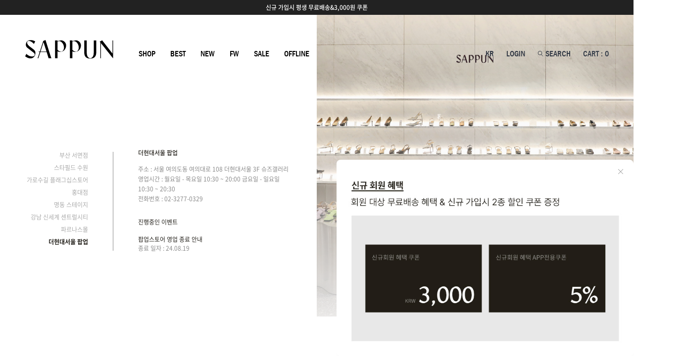

--- FILE ---
content_type: text/html
request_url: https://sappun.co.kr/shop/shopbrand.html?xcode=047&mcode=008&type=Y&scode=&page=
body_size: 22519
content:

<!DOCTYPE html PUBLIC "-//W3C//DTD HTML 4.01//EN" "http://www.w3.org/TR/html4/strict.dtd">
<html>
<head>
<meta http-equiv="CONTENT-TYPE" content="text/html;charset=EUC-KR">
<link rel="shortcut icon" href="/shopimages/sappun/favicon.ico" type="image/x-icon">
<link rel="apple-touch-icon-precomposed" href="/shopimages/sappun/mobile_web_icon.png" />
<meta name="referrer" content="no-referrer-when-downgrade" />
<meta name="description" content="더현대서울 팝업 &gt; 미들/롱부츠" />
<meta name="keywords" content="더현대서울 팝업, 미들/롱부츠, " />
<meta property="og:type" content="website" />
<meta property="og:title" content="사뿐 공식 홈페이지 - 더현대서울 팝업 &gt; 미들/롱부츠" />
<meta property="og:description" content="더현대서울 팝업 &gt; 미들/롱부츠" />
<meta property="og:image" content="https://www.sappun.co.kr/shopimages/sappun/all_og__20240305182517phpgZzsnU.jpg" />
<link rel="image_src" href="https://www.sappun.co.kr/shopimages/sappun/all_og__20240305182517phpgZzsnU.jpg" />
<meta property="og:url" content="https://www.sappun.co.kr/shop/shopbrand.html?xcode=047&mcode=008&type=Y&scode=&page=" />
<link rel="canonical" href="https://www.sappun.co.kr/shop/shopbrand.html?xcode=047&mcode=008&type=Y&scode=">
<link rel="alternate" href="https://www.sappun.co.kr/m/product_list.html?xcode=047&mcode=008&type=Y&scode=">
<title>더현대서울 팝업 > 미들/롱부츠 - 1등 여성화쇼핑몰 사뿐 SAPPUN</title>
<meta http-equiv="content-language" content="ko">

<meta name="google-site-verification" content="hNaMab_WbKZ1-fc-Ye_3KQAfE404o1JIorSZYN9ltAk" />
<meta name="google-site-verification" content="3AKaAPP7gfqenxF19DGwZBEeKq4pIFIzzRd9d5zo-w4" />
<meta name="google-site-verification" content="QpU5eD-v9jfsnIC6IjC2-WKKfZpGhWQH7pUVLp78sS8" />
<meta name="naver-site-verification" content="f7809a63061ac275a4c699d4fa32baa82b8c9eac"/> 

<meta name="viewport" content="width=device-width,initial-scale=1,minimum-scale=1,maximum-scale=1,user-scalable=no">

<meta http-equiv="X-UA-Compatible" content="IE=edge,chrome=1" />
<meta http-equiv="X-UA-Compatible" content="IE=9; IE=8; IE=7" />
<meta http-equiv="Content-Type" content="text/html; charset=utf-8"/>

<!--[if IE 6]><html lang="ko" class="no-js old ie6"><![endif]-->
<!--[if IE 7]><html lang="ko" class="no-js old ie7"><![endif]-->
<!--[if IE 8]><html lang="ko" class="no-js old ie8"><![endif]-->
<!--[if IE 9]><html lang="ko" class="no-js modern ie9"><![endif]-->

<script type="application/ld+json">
{
  "@context": "https://schema.org",
  "@type": "Organization",
  "name": "사뿐",
  "url": "https://www.sappun.co.kr/",
  "logo": "https://www.sappun.co.kr/shopimages/sappun/all_og__20240305182517phpgZzsnU.jpg",
  "alternateName": "SAPPUN",
  "sameAs": [
    "https://www.instagram.com/sappun_korea/",
    "https://www.facebook.com/sappunshoes",
    "https://blog.naver.com/fnsretail",
    "https://post.naver.com/my.naver?memberNo=57516833"
  ],
  "contactPoint": [
    {
      "@type": "ContactPoint",
      "telephone": "1544-2767",
      "contactType": "customer service",
      "email": "biz@fnsretail.com"
    }
  ]
}
</script>


<link type="text/css" rel="stylesheet" href="/shopimages/sappun/template/work/14978/common.css?r=1747816291" /><link rel="stylesheet" href="//cdn.jsdelivr.net/npm/xeicon@2.3.3/xeicon.min.css">
<link href="https://fonts.googleapis.com/css?family=Noto+Sans+KR:100,300,400,500,700,900&display=swap&subset=korean" rel="stylesheet">

<!-- Google Tag Manager -->
<script>(function(w,d,s,l,i){w[l]=w[l]||[];w[l].push({'gtm.start':
new Date().getTime(),event:'gtm.js'});var f=d.getElementsByTagName(s)[0],
j=d.createElement(s),dl=l!='dataLayer'?'&l='+l:'';j.async=true;j.src=
'https://www.googletagmanager.com/gtm.js?id='+i+dl;f.parentNode.insertBefore(j,f);
})(window,document,'script','dataLayer','GTM-MP5NHBW');</script>
<!-- End Google Tag Manager -->
 
<script id='google-analytics'>
var productInfoArr = [];
var orderInfoArr = [];

var productName
var productId 
var productPrice
var productBrand = '사뿐(sappun)'
var productCategory
var productList 
var productOption 
var productQuantity = 1
</script>

<!-- Global site tag (gtag.js) - Google Ads: AW-743506874 -->
<script async src="https://www.googletagmanager.com/gtag/js?id=AW-743506874"></script>
<script>
  window.dataLayer = window.dataLayer || [];
  function gtag(){dataLayer.push(arguments);}
  gtag('js', new Date());

  gtag('config', 'AW-743506874');
</script>




<!--240704 데이터라이즈-->
<script>
(function(w,n,r){
    var c = "_dtrConfig"; w[c] = w[c] || [];
    w[c].push({id:r,pType:"makeshop"});
    var s="//assets.datarize.ai/logger";
    var c=n.getElementsByTagName("script")[0];
    var a=n.createElement("script");a.async=true,a.src=s+"/genesis.common.min.js";
    c.parentNode.insertBefore(a,c);
})(window,document,"10169");
</script>
 

</head>
<script type="text/javascript" src="//wcs.naver.net/wcslog.js"></script>
<script type="text/javascript">
if (window.wcs) {
    if(!wcs_add) var wcs_add = {};
    wcs_add["wa"] = "s_2398bd3421ec";
    wcs.inflow('sappun.co.kr');
    wcs_do();
}
</script>

<body>
<script type="text/javascript" src="/js/jquery-1.7.2.min.js"></script><script type="text/javascript" src="/js/lazyload.min.js"></script>
<script type="text/javascript">
function getCookiefss(name) {
    lims = document.cookie;
    var index = lims.indexOf(name + "=");
    if (index == -1) {
        return null;
    }
    index = lims.indexOf("=", index) + 1; // first character
    var endstr = lims.indexOf(';', index);
    if (endstr == -1) {
        endstr = lims.length; // last character
    }
    return unescape(lims.substring(index, endstr));
}
</script><script type="text/javascript">
var MOBILE_USE = '';
var DESIGN_VIEW = 'PC';
</script><script type="text/javascript" src="/js/flash.js"></script>
<script type="text/javascript" src="/js/neodesign/rightbanner.js"></script>
<script type="text/javascript" src="/js/bookmark.js"></script>
<script type="text/javascript" src="/js/jquery.shopbrand.js"></script>

<script type="text/javascript">

var pre_ORBAS = 'A';
var pre_min_amount = '1';
var pre_product_uid = '';
var pre_product_name = '';
var pre_product_price = '';
var pre_option_type = '';
var pre_option_display_type = '';
var pre_optionJsonData = '';
var IS_LOGIN = 'false';
var is_bulk = 'N';
var bulk_arr_info = [];
var pre_min_add_amount = '1';
var pre_max_amount = '100000';

    var is_unify_opt = '1' ? true : false; 
    var pre_baskethidden = 'A';

var is_unify_opt = true;
var ORBAS = 'A';
var min_amount = '1';
var min_add_amount = '1';
var max_amount = '100000';
var product_uid = '';
var product_name = '';
var product_price = '';
var option_type = '';
var option_display_type = '';
var is_dummy = null;
var is_exist = null;
var optionJsonData = '';
var view_member_only_price = '';
var IS_LOGIN = 'false';
var shop_language = 'kor';
var is_bulk = 'N';
var bulk_arr_info = [];
var use_option_limit = '';
var design_view = 'PC';

</script>

<link type="text/css" rel="stylesheet" href="/shopimages/sappun/template/work/14978/shopbrand.047.css?t=202410211347" />
<div id='blk_scroll_wings'><script type='text/javascript' src='/html/shopRbanner.html?param1=1' ></script></div>
<div id='cherrypicker_scroll'></div>
<div id="wrap">
    
<link type="text/css" rel="stylesheet" href="/shopimages/sappun/template/work/14978/header.1.css?t=202601301611" />
<!-- KeepGrow 1초 회원가입 Script -->
<!--
=======================================================================================================================
  <KeepGrow 1초 회원가입 Script에 대한 안내사항>
  - 본 스크립트는 저작권이 있는 자산으로, 다른 멀티 쇼핑몰(국내몰 및 외국어몰)에 무단 복제, 배포 등의 행위를 할 시 관련 법에 따라 제재를 받을 수 있습니다.
  - 해당 스크립트 변조로 인해 발생된 모든 오류 및 장애에 대해 당사는 책임지지 않으며, 서비스 이용에 차질이 생길 수 있습니다.
  - 이용 관련 문의 및 수정요청은 고객센터 https://pf.kakao.com/_fVBgT/chat로 문의 부탁드립니다.
========================================================================================================================
-->
<style>
#keepgrowLogin #formWrap .loginBtn, #keepgrowLogin #formWrap .nomemberLoginBtn, #keepgrowLogin #memberJoin .joinBtn, #keepgrowLogin #memberJoin .joinBtn a, #keepgrowLogin #memberLogin .redirectBtn {
    background: #f6f7f9 !important;
}
</style>
<div id="kg-service-data" data-member="" style="display:none !important"></div>
<script id="kg-service-init" data-hosting="makeshop" src="//storage.keepgrow.com/admin/keepgrow-service/keepgrow-service_8666653a-ad3a-4fc7-b0bc-40f64970a017.js"></script>
<!-- KeepGrow 1초 회원가입 Script -->


<!-- 필수라이브러리 -->
<link rel="stylesheet" href="https://cdn.jsdelivr.net/gh/theeluwin/NotoSansKR-Hestia@master/stylesheets/NotoSansKR-Hestia.css" crossorigin="anonymous">
<link href="/design/sappun/snapskin/swiper-bundle.min.css" rel="stylesheet" type="text/css">
<script src="/design/sappun/snapskin/swiper-bundle.min.js" type="text/javascript"></script>
 

<script id="PerfittSize-JS"type="text/javascript"src="https://perfittsize.perfitt.io/js/PerfittSize.js?apiKey=U3Q5UDY0c0V3TDNMMUw1eHZiY1g5SEN4b2tyWkxGVmc="charset="UTF-8"></script> 


<!-- 필수라이브러리 -->

<meta name="user_id" content="" />



<!-- 해당 스크립트 삭제에 유의 부탁드리며, 스냅 솔루션의 스크립트입니다. -->
<!-- snap common script contact mail: support@snapvi.co.kr -->
<span id = 'solutiontype' style='display:none;'>makeshop</span>
<span id='sfsnapfit_store_id' style='display:none'>sappun</span>
<div><input id="sf_draw_type" type="hidden" value="pc"><input id="sf_store_name" type = 'hidden' value = 'sappun'></div>
<!-- snap common end -->


<!--인도네시아 접속시 강제 랜딩-->
<script>
  fetch('https://ipapi.co/json/')
    .then(response => response.json())
    .then(data => {
      if (data.country_code === 'ID') { 
        window.location.href = 'https://sappun.co.id';
      }
    });
</script>

<script>
    var ht = null;
    (function(id, scriptSrc, callback) {
        var d = document,
            tagName = 'script',
            $script = d.createElement(tagName),
            $element = d.getElementsByTagName(tagName)[0];

        $script.id = id;
        $script.async = true;
        $script.src = scriptSrc;

        if (callback) { $script.addEventListener('load', function (e) { callback(null, e); }, false); }
        $element.parentNode.insertBefore($script, $element);
    })('happytalkSDK', 'https://chat-static.happytalkio.com/sdk/happytalk.chat.v2.min.js', function() {
        ht = new Happytalk({
          siteId: '1000426514',
          siteName: '사뿐',
          categoryId: '192230',
          divisionId: '192231'
      });
    });
</script>

<div class="menu_slide cart">
    <div id="cart">
        <div class="cartWrap">
            <a href="javascript:;" class="close_btn"><img src="//sappun.img13.kr/snap/image/common/layer_close.svg"></a>
            <div class="cartContent"></div>
        </div>
    </div>
</div>


<div class="menu_slide_fit">
    <div>
        <div class="menuWrap scroll_sub_wrapper scroll_wrapper">
            <div class="scroll_content">
                <h2 class="scroll_sub_header">
                    <a href="#" class="close_btn"><img src="//sappun.img13.kr/snap/image/common/layer_close.svg"></a>
                </h2>
                <div class="scroll_sub_body custom_scroll" id="menu_review"></div>
                <div class="scroll_sub_footer custom_scroll_footer"></div>
            </div>
        </div>
    </div>
</div>




<!-- 상단 배너 시작 -->
<div id="headerBanner"><div class="swiper-container"><div class="swiper-wrapper"><div class="swiper-slide"><a href="/shop/page.html?id=4">&#49888;&#44508; &#44032;&#51077;&#49884; &#54217;&#49373; &#47924;&#47308;&#48176;&#49569;&3,000&#50896; &#53216;&#54256;</a></div></div></div></div><!-- 상단 배너 끝 -->
    
<!-- 상단 시작 -->
<div id="hdWrap" class="no-translate2">
    
    <div class="hdArea">
        <div class="minSizeWrap clear">
            <div class="hdCate">                
                <!-- 로고 -->
                <div class="hdLeft"><a href="/index.html" class="hd_logo">
                    <svg class="logo-svg2" xmlns="http://www.w3.org/2000/svg" version="1.1" viewBox="50 50 517.17 116.01">
                      <path class="cls-1" d="M262.76,54.57c-.32-.02-2.98-.08-7.89.99-1.43.31-14.26,3.22-14.26,3.22v-3.52h-14.92s.23,5.24.23,8.85v95.42h14.43l.1-40.72s4.61,3.33,12.61,3.67c4.67.2,10.25-.56,15.56-2.75,7.62-3.14,15.07-9.44,19.38-21.46,9.53-26.59-10.85-43.01-25.23-43.72ZM240.6,110.22v-49.18s3.97-.62,7.64-1.35c3.93-.79,7.2.42,10.15,1.8,1.41.66,17.27,9.28,19.06,32.2,1.07,13.69-4.34,21.93-10.75,25.51-12.34,6.89-26.14-9.02-26.1-8.98Z"/>
                      <path class="cls-1" d="M348.71,54.57c-.32-.02-2.98-.08-7.89.99-1.43.31-14.26,3.22-14.26,3.22v-3.52h-14.92s.23,5.24.23,8.85v95.42h14.43l.1-40.71s4.61,3.33,12.61,3.67c4.67.2,10.25-.56,15.56-2.75,7.62-3.14,15.07-9.44,19.38-21.46,9.53-26.59-10.85-43.01-25.23-43.72ZM326.56,110.22v-49.18s3.97-.62,7.64-1.35c3.93-.79,7.2.42,10.15,1.8,1.41.66,17.27,9.28,19.06,32.2,1.07,13.69-4.34,21.93-10.75,25.51-12.34,6.89-26.14-9.02-26.1-8.98Z"/>
                      <path class="cls-1" d="M559.06,55.27v75.91h-.44l-59.19-76.68s-3.45,1.96-6.81,3.7c-3.81,1.98-7.5,3.72-7.5,3.72l3.57,4.66v92.97h3.62v-88.64l69.88,88.64h.47V55.27h-3.62Z"/>
                      <path class="cls-1" d="M170.49,52.49s-6.21,2.87-9.39,4.18c-2.61,1.07-3.84,1.66-3.84,1.66,0,0-11.77,37.1-19.62,61.89h-7.83s-.31.59-.31.59l2.54,2.48h4.53s-6.94,21.68-7.53,23.39c-.59,1.71-4.61,12.91-4.61,12.91h4.52l11.68-36.29h36.68l11.1,36.29h16.22s-3.88-10.69-7.39-21.83c-3.31-10.48-6.74-21.36-7.59-24.07-1.38-4.37-19.15-61.19-19.15-61.19ZM141.6,120.27l17.36-54.8,17.29,54.8h-34.65Z"/>
                      <path class="cls-1" d="M450.57,55.27v71.21c.59,29.13-17.06,33.4-19.85,33.4h-.86c-2.79,0-20.44-4.27-19.85-33.4V55.27h-14.46v70.48c0,1.96.19,10.42,2.11,15.52,2.97,7.91,8.87,20.15,32.01,20.25-.07,0,1.31,0,1.24,0,23.15-.1,29.04-12.34,32.01-20.25,1.92-5.1,2.11-13.56,2.11-15.52V55.27h-14.46Z"/>
                      <path class="cls-1" d="M81.36,92.69c-9.45-6.86-17.53-15.44-17.64-23.92-.05-4.04,1.04-6.53,2.54-8.07,1-1.04,6.47-5.96,19.74.89,7.85,3.76,14.63,11.2,16.86,14.28l7.95-14.52s-10.03-8.34-25.92-8.12c-11.14,0-20.04,4.12-24.24,11.19-1.86,3.14-3.5,7.18-3.92,11.66-.89,9.47.25,15.12,8.09,21.92.98.85,33.5,26.36,35,27.62,4.62,3.88,7.75,6.72,8.07,12.67.11,2.11-.53,9.47-12.64,10.62-8.35.98-19.65-1.7-30.62-10.28-1.73-1.35-3.5-3.03-5.01-4.96l-7.12,13.87s1.58,2.02,4.15,3.75c9.1,6.11,20.04,10.3,30.16,8.93,13.75-1.85,23.57-11.84,25.29-30.17.85-9-3.14-14.73-7.79-19.44-1.75-1.78-19.18-15.18-22.94-17.91Z"/>
                    </svg>
                </a></div> 
                <!-- //로고 -->
                
                <!-- 카테고리 -->
                <div class="cateWrap">
                    <ul>
                        <li class="cateAll">
                            <a href="javascript:blur();">SHOP</a> 
                        </li>
                        <li><a href="/shop/shopbrand.html?xcode=142" class="">BEST</a></li>
                        <li><a href="/shop/shopbrand.html?xcode=006" class="">NEW</a></li>       
                        
                        <!--
                        <li class="languageTab2">
                            <a href="#">24 FALL</a>
                        </li>
                        --> 
                        
                        
                        <li><a href="/shop/page.html?id=25082001" class="">FW</a></li>   
                        
                        <li><a href="/shop/shopbrand.html?xcode=007&type=Y" class="">SALE</a></li>
                        
                        <li><a href="/shop/page.html?id=50" class="">OFFLINE</a></li>
                        
                    </ul>
                </div>
                <div class="topRight">
                    <ul>
                        <li class="languageTab">
                            <a href="#">KR</a>  
                        </li>
                                                <li><a href="/shop/member.html?type=login">LOGIN</a></li>
                                                
                        <li id="allfinder-ctr">
                            <a href="#">
                                <svg width="12" height="11" viewBox="0 0 17 17" fill="none" xmlns="http://www.w3.org/2000/svg">
                                    <circle cx="7" cy="6.5" r="6" stroke="#fff" stroke-width="1.5"></circle>
                                    <line x1="10.3536" y1="10.6464" x2="16.3536" y2="16.6464" stroke="#fff" stroke-width="1.5"></line>
                                </svg>
                             SEARCH</a>
                        </li>
                        
                        <li><a href="#" data-url="/shop/basket.html" class="menu_cart">CART : <span id="user_basket_quantity" class="user_basket_quantity"></span></a></li>
                    </ul>
                    
                </div>
                <!-- //카테고리 -->
            </div>
        </div>
    </div>
</div><!-- #hdWrap -->


<li class="languageTab2"> 
    <div class="languageTabList2">
        <dl>
            <dd><a href="/shop/page.html?id=24081901">ORIGINALS</a></dd>
            <dd><a href="/shop/page.html?id=24090901">ALL DAY</a></dd> 
        </dl>
    </div>
</li>

<li class="languageTab"> 
    <div class="languageTabList">
        <dl>
            <dd><a href="https://www.sappun.co.kr/">KR</a></dd>
            <dd><a href="https://www.sappun.jp/">JP</a></dd>
            <dd><a href="https://sappun.com/?country=US">US</a></dd>
            <dd><a href="https://sappun.com/?country=SG">SG</a></dd>
            <dd><a href="https://sappun.com/?country=AU">AU</a></dd>
            <dd><a href="https://sappun.com/?country=UK">UK</a></dd>
            <dd><a href="https://sappun.com/?country=CA">CA</a></dd>
            <dd><a href="https://sappun.com/?country=ID">ID</a></dd>
            <dd><a href="https://sappun.com/?country=MY">MY</a></dd>
            <dd><a href="https://sappun.com/?country=TW">TW</a></dd>
            <dd><a href="https://sappun.com/?country=HK">HK</a></dd>
            <dd><a href="https://sappun.com/?country=VN">VN</a></dd>
        </dl>
    </div>
</li>

       
<!-- 전체 메뉴 레이어 -->
<li class="cateAll">
    <div class="allMenu">
        <div class="allMenuWrap minSizeWrap">
            <div class="allMenuLeft">
                <div>
                    <ul>
                        <li><a href="/shop/shopbrand.html?xcode=034&type=X">힐/펌프스</a></li>
                        <li><a href="/shop/shopbrand.html?xcode=027&type=X">플랫</a></li>
                        <li><a href="/shop/shopbrand.html?xcode=030&type=X">로퍼/블로퍼</a></li> 
                        <li><a href="/shop/shopbrand.html?xcode=052&type=X">슬링백</a></li>
                    </ul>
                </div>
                <div>
                    <ul>
                        <li><a href="/shop/shopbrand.html?xcode=044&type=X">부츠</a></li>
                        <li><a href="/shop/shopbrand.html?xcode=008&type=X">앵클부츠</a></li>
                        <li><a href="/shop/shopbrand.html?xcode=005&type=X">워커</a></li>
                        <li><a href="/shop/shopbrand.html?xcode=043&type=X">기모/털안감</a></li> 
                    </ul>
                </div>
                <div>
                    <ul>
                        <li><a href="/shop/shopbrand.html?xcode=021&type=X">샌들/뮬</a></li>
                        <li><a href="/shop/shopbrand.html?xcode=097&type=X">쪼리/슬리퍼</a></li>
                        <li><a href="/shop/shopbrand.html?xcode=001&type=X">스니커즈</a></li>
                    </ul>
                </div>
                <div>
                    <ul>
                        <li><a href="/shop/shopbrand.html?xcode=100&amp;type=P">웨딩/슈즈브로치</a></li>
                        <li><a href="/shop/shopbrand.html?xcode=010&amp;type=X">깔창/기타</a></li>
                        <li><a href="/shop/shopbrand.html?xcode=017&type=X">양말/스타킹</a></li>
                    </ul>
                </div>
            </div>
            <div class="allMenuRight">
                <div>
                    <!--<h4>SPECIAL OFFER</h4>-->
                    <ul>
                        <li><a href="/shop/shopbrand.html?xcode=007&type=Y">클리어런스</a></li>
                        <li><a href="/shop/shopbrand.html?xcode=176&type=Y">리퍼브상품</a></li>
                        <li><a href="/shop/shopbrand.html?xcode=084&type=Y">국내제작상품</a></li>

                    </ul>
                </div>
                <div>  
                    <ul>
                        <li><a href="/shop/shopbrand.html?xcode=103">OFFLINE EXCLUSIVE</a></li>
                        <li><a href="/shop/page.html?id=50">OFFLINE STORE</a></li> 
                    </ul>
                </div>
                <div>
                    <ul>
                        <li><a href="/shop/page.html?id=5">EDITORIAL</a></li>
                        <li><a href="/shop/page.html?id=1">ABOUT</a></li>
                        <li><a href="/shop/reviewmore.html">REVIEW</a></li>
                        <li><a href="/shop/faq.html?code=sappun_faq">CS CENTER</a></li>
                        <!--<li><a href="/shop/page.html?id=100">SITEMAP</a></li>-->
                    </ul>
                </div>
            </div>
        </div>
    </div>
</li>
<!-- // 전체메뉴 레이어 -->


<!-- 다찾다 검색 파인더 -->
    <div id="allfinder-layer" class="all-finder-layer">
        <div class="finder-body scroll_wrapper">
            <div class="finder-tbl scroll_content">
                                <form name="form_search_engine_finder" method="get" action="/shop/shopbrand.html" class="form_search_engine_finder">
                
                
                <input type="hidden" name="s_type" value="search_engine_finder" />
                <input type="hidden" name="sort" value="" />
                <input type="hidden" name="page" value="" />
                <input type="hidden" name="finder_type" value="custom" />                    <div class="finder-header">
                        <h2>
                            SEARCH
                            <a href="#" class="allfinder_close"><img src="//sappun.img13.kr/snap/image/common/layer_close.svg"></a>
                        </h2>
                        <div class="finder-search">
                                                                                                                                                            <label><input type="text" class="txt-input keyword smart_finder_auto_completion" name="keyword" value="" autocomplete="off" placeholder="입력하세요"></label>
            <div class="search-auto-complete-list"></div>                        <button type="submit">검색</button>
                                                                                                                                                                                                                                                                                                                                                                                                                                                                                                                                                </div>
                    </div>
                    
                    <div class="custom_scroll grey_scroll">
                        <table summary="카테고리, 굽높이, 컬러, 사이즈, 가격대, 상품명, 적용">
                            <caption>검색 목록</caption>
                            <colgroup>
                                <col style="width: 150px">
                                <col />
                            </colgroup>
                            <tbody>
                                                                                            <tr>
                                    <th><div class="txt-l">카테고리   <a href="#none" class="fa fa-plus category-toggle"></a>                                            <!-- (레이어) 항목 설명 -->
                                            <div class="finder-comm-layer">
                                                <a href="javascript:;" class="finder-btn-close fa fa-close finder-layer-close"></a>
                                                <div class="finder-layer-tit">카테고리</div>
                                                <div class="finder-layer-cnt">
                                                                                                </div>
                                        </div>
                                        <!-- //(레이어) 항목 설명 -->
                                        </div></th>
                                    <td>
                                        <div class="finder-category">
                                                                                            <label><span class="finder-options finder-cate1 " data-cate-type="X" data-cate-code="004">힐/펌프스</span></label>                                                                                            <label><span class="finder-options finder-cate1 " data-cate-type="X" data-cate-code="009">로퍼</span></label>                                                                                            <label><span class="finder-options finder-cate1 " data-cate-type="X" data-cate-code="036">플랫슈즈</span></label>                                                                                            <label><span class="finder-options finder-cate1 " data-cate-type="X" data-cate-code="001">스니커즈/슬립온</span></label>                                                                                            <label><span class="finder-options finder-cate1 " data-cate-type="X" data-cate-code="002">샌들/슬리퍼</span></label>                                                                                            <label><span class="finder-options finder-cate1 " data-cate-type="X" data-cate-code="008">앵클부츠</span></label>                                                                                            <label><span class="finder-options finder-cate1 " data-cate-type="X" data-cate-code="044">부츠</span></label>                                                                                            <label><span class="finder-options finder-cate1 " data-cate-type="X" data-cate-code="005">워커</span></label>                                                                                            <label><span class="finder-options finder-cate1 " data-cate-type="P" data-cate-code="052">슬링백</span></label>                                                                                            <label><span class="finder-options finder-cate1 " data-cate-type="P" data-cate-code="025">뮬</span></label>                                                                                    </div>
                                    </td>
                                </tr>
                                                                <tr class="finder-child-category">
                                    <th><div class='txt-l'></div></th>
                                    <td><div class='finder-category2'></div></td>
                                </tr>
                                                                                                                                                                                                                                                        <tr>
                                    <th><div class="txt-l">색상                                              <!-- (레이어) 항목 설명 -->
                                            <div class="finder-comm-layer">
                                                <a href="javascript:;" class="finder-btn-close fa fa-close finder-layer-close"></a>
                                                <div class="finder-layer-tit">색상</div>
                                                <div class="finder-layer-cnt">
                                                                                                </div>
                                        </div>
                                        <!-- //(레이어) 항목 설명 -->
                                        </div></th>
                                    <td>
                                        <div class="finder-color">
                                                                                            <label><span class="finder-options  finder-option-color color-picker finder-option-color-black " data-key="3" data-value="1"><em>블랙</em><span class="fa fa-check"></span></span></label>                                                                                            <label><span class="finder-options  finder-option-color color-picker finder-option-color-white " data-key="3" data-value="2"><em>화이트</em><span class="fa fa-check"></span></span></label>                                                                                            <label><span class="finder-options  finder-option-color color-picker finder-option-color-gray " data-key="3" data-value="3"><em>그레이</em><span class="fa fa-check"></span></span></label>                                                                                            <label><span class="finder-options  finder-option-color color-picker finder-option-color-beige " data-key="3" data-value="4"><em>베이지</em><span class="fa fa-check"></span></span></label>                                                                                            <label><span class="finder-options  finder-option-color color-picker finder-option-color-brown " data-key="3" data-value="5"><em>브라운</em><span class="fa fa-check"></span></span></label>                                                                                            <label><span class="finder-options  finder-option-color color-picker finder-option-color-navy " data-key="3" data-value="6"><em>네이비</em><span class="fa fa-check"></span></span></label>                                                                                            <label><span class="finder-options  finder-option-color color-picker finder-option-color-blue " data-key="3" data-value="7"><em>블루</em><span class="fa fa-check"></span></span></label>                                                                                            <label><span class="finder-options  finder-option-color color-picker finder-option-color-light-blue " data-key="3" data-value="8"><em>연블루</em><span class="fa fa-check"></span></span></label>                                                                                            <label><span class="finder-options  finder-option-color color-picker finder-option-color-red " data-key="3" data-value="9"><em>레드</em><span class="fa fa-check"></span></span></label>                                                                                            <label><span class="finder-options  finder-option-color color-picker finder-option-color-orange " data-key="3" data-value="10"><em>오렌지</em><span class="fa fa-check"></span></span></label>                                                                                            <label><span class="finder-options  finder-option-color color-picker finder-option-color-yellow " data-key="3" data-value="11"><em>옐로우</em><span class="fa fa-check"></span></span></label>                                                                                            <label><span class="finder-options  finder-option-color color-picker finder-option-color-pink " data-key="3" data-value="12"><em>핑크</em><span class="fa fa-check"></span></span></label>                                                                                            <label><span class="finder-options  finder-option-color color-picker finder-option-color-purple " data-key="3" data-value="13"><em>퍼플</em><span class="fa fa-check"></span></span></label>                                                                                            <label><span class="finder-options  finder-option-color color-picker finder-option-color-jaju " data-key="3" data-value="14"><em>자주</em><span class="fa fa-check"></span></span></label>                                                                                            <label><span class="finder-options  finder-option-color color-picker finder-option-color-khaki " data-key="3" data-value="15"><em>카키</em><span class="fa fa-check"></span></span></label>                                                                                            <label><span class="finder-options  finder-option-color color-picker finder-option-color-green " data-key="3" data-value="16"><em>그린</em><span class="fa fa-check"></span></span></label>                                                                                            <label><span class="finder-options  finder-option-color color-picker finder-option-color-light-green " data-key="3" data-value="17"><em>연그린</em><span class="fa fa-check"></span></span></label>                                                                                            <label><span class="finder-options  finder-option-color color-picker finder-option-color-silver " data-key="3" data-value="18"><em>실버</em><span class="fa fa-check"></span></span></label>                                                                                            <label><span class="finder-options  finder-option-color color-picker finder-option-color-gold " data-key="3" data-value="19"><em>골드</em><span class="fa fa-check"></span></span></label>                                                                                    </div>
                                    </td>
                                </tr>
                                                                                                                                                            <tr>
                                    <th><div class="txt-l">사이즈                                              <!-- (레이어) 항목 설명 -->
                                            <div class="finder-comm-layer">
                                                <a href="javascript:;" class="finder-btn-close fa fa-close finder-layer-close"></a>
                                                <div class="finder-layer-tit">사이즈</div>
                                                <div class="finder-layer-cnt">
                                                                                                </div>
                                        </div>
                                        <!-- //(레이어) 항목 설명 -->
                                        </div></th>
                                    <td>
                                        <div class="">
                                                                                            <label><span class="finder-options   " data-key="4" data-value="20">215mm</span></label>                                                                                            <label><span class="finder-options   " data-key="4" data-value="21">220mm</span></label>                                                                                            <label><span class="finder-options   " data-key="4" data-value="22">225mm</span></label>                                                                                            <label><span class="finder-options   " data-key="4" data-value="23">230mm</span></label>                                                                                            <label><span class="finder-options   " data-key="4" data-value="24">235mm</span></label>                                                                                            <label><span class="finder-options   " data-key="4" data-value="25">240mm</span></label>                                                                                            <label><span class="finder-options   " data-key="4" data-value="26">245mm</span></label>                                                                                            <label><span class="finder-options   " data-key="4" data-value="27">250mm</span></label>                                                                                            <label><span class="finder-options   " data-key="4" data-value="28">255mm</span></label>                                                                                            <label><span class="finder-options   " data-key="4" data-value="29">260mm</span></label>                                                                                    </div>
                                    </td>
                                </tr>
                                                                                                                                                            <tr>
                                    <th><div class="txt-l">굽높이                                              <!-- (레이어) 항목 설명 -->
                                            <div class="finder-comm-layer">
                                                <a href="javascript:;" class="finder-btn-close fa fa-close finder-layer-close"></a>
                                                <div class="finder-layer-tit">굽높이</div>
                                                <div class="finder-layer-cnt">
                                                                                                </div>
                                        </div>
                                        <!-- //(레이어) 항목 설명 -->
                                        </div></th>
                                    <td>
                                        <div class="">
                                                                                            <label><span class="finder-options   " data-key="5" data-value="30">1cm미만</span></label>                                                                                            <label><span class="finder-options   " data-key="5" data-value="31">1cm</span></label>                                                                                            <label><span class="finder-options   " data-key="5" data-value="32">2cm</span></label>                                                                                            <label><span class="finder-options   " data-key="5" data-value="33">3cm</span></label>                                                                                            <label><span class="finder-options   " data-key="5" data-value="34">4cm</span></label>                                                                                            <label><span class="finder-options   " data-key="5" data-value="35">5cm</span></label>                                                                                            <label><span class="finder-options   " data-key="5" data-value="36">6cm</span></label>                                                                                            <label><span class="finder-options   " data-key="5" data-value="37">7cm</span></label>                                                                                            <label><span class="finder-options   " data-key="5" data-value="38">8cm</span></label>                                                                                            <label><span class="finder-options   " data-key="5" data-value="39">9cm</span></label>                                                                                            <label><span class="finder-options   " data-key="5" data-value="40">10cm이상</span></label>                                                                                    </div>
                                    </td>
                                </tr>
                                                                                                                                                            <tr>
                                    <th><div class="txt-l">굽타입                                              <!-- (레이어) 항목 설명 -->
                                            <div class="finder-comm-layer">
                                                <a href="javascript:;" class="finder-btn-close fa fa-close finder-layer-close"></a>
                                                <div class="finder-layer-tit">굽타입</div>
                                                <div class="finder-layer-cnt">
                                                                                                </div>
                                        </div>
                                        <!-- //(레이어) 항목 설명 -->
                                        </div></th>
                                    <td>
                                        <div class="">
                                                                                            <label><span class="finder-options   " data-key="6" data-value="41">미들힐</span></label>                                                                                            <label><span class="finder-options   " data-key="6" data-value="42">하이힐</span></label>                                                                                            <label><span class="finder-options   " data-key="6" data-value="43">로우힐</span></label>                                                                                            <label><span class="finder-options   " data-key="6" data-value="44">스틸레토힐</span></label>                                                                                            <label><span class="finder-options   " data-key="6" data-value="45">통굽</span></label>                                                                                            <label><span class="finder-options   " data-key="6" data-value="46">가보시힐</span></label>                                                                                            <label><span class="finder-options   " data-key="6" data-value="47">청키힐</span></label>                                                                                            <label><span class="finder-options   " data-key="6" data-value="48">킬힐</span></label>                                                                                    </div>
                                    </td>
                                </tr>
                                                                                                                                                            <tr>
                                    <th><div class="txt-l">토스타일                                              <!-- (레이어) 항목 설명 -->
                                            <div class="finder-comm-layer">
                                                <a href="javascript:;" class="finder-btn-close fa fa-close finder-layer-close"></a>
                                                <div class="finder-layer-tit">토스타일</div>
                                                <div class="finder-layer-cnt">
                                                                                                </div>
                                        </div>
                                        <!-- //(레이어) 항목 설명 -->
                                        </div></th>
                                    <td>
                                        <div class="">
                                                                                            <label><span class="finder-options   " data-key="7" data-value="49">라운드 토</span></label>                                                                                            <label><span class="finder-options   " data-key="7" data-value="50">스퀘어 토</span></label>                                                                                            <label><span class="finder-options   " data-key="7" data-value="51">포인티드 토</span></label>                                                                                    </div>
                                    </td>
                                </tr>
                                                                                                                                                            <tr>
                                    <th><div class="txt-l">주요소재                                              <!-- (레이어) 항목 설명 -->
                                            <div class="finder-comm-layer">
                                                <a href="javascript:;" class="finder-btn-close fa fa-close finder-layer-close"></a>
                                                <div class="finder-layer-tit">주요소재</div>
                                                <div class="finder-layer-cnt">
                                                                                                </div>
                                        </div>
                                        <!-- //(레이어) 항목 설명 -->
                                        </div></th>
                                    <td>
                                        <div class="">
                                                                                            <label><span class="finder-options   " data-key="8" data-value="52">인조가죽(합성피혁)</span></label>                                                                                            <label><span class="finder-options   " data-key="8" data-value="53">가죽</span></label>                                                                                            <label><span class="finder-options   " data-key="8" data-value="54">스웨이드</span></label>                                                                                            <label><span class="finder-options   " data-key="8" data-value="55">에나멜</span></label>                                                                                            <label><span class="finder-options   " data-key="8" data-value="56">퍼</span></label>                                                                                            <label><span class="finder-options   " data-key="8" data-value="57">라탄</span></label>                                                                                            <label><span class="finder-options   " data-key="8" data-value="58">메쉬</span></label>                                                                                            <label><span class="finder-options   " data-key="8" data-value="59">새틴</span></label>                                                                                    </div>
                                    </td>
                                </tr>
                                                                                                                                                            <tr>
                                    <th><div class="txt-l">주요특징                                              <!-- (레이어) 항목 설명 -->
                                            <div class="finder-comm-layer">
                                                <a href="javascript:;" class="finder-btn-close fa fa-close finder-layer-close"></a>
                                                <div class="finder-layer-tit">주요특징</div>
                                                <div class="finder-layer-cnt">
                                                                                                </div>
                                        </div>
                                        <!-- //(레이어) 항목 설명 -->
                                        </div></th>
                                    <td>
                                        <div class="">
                                                                                            <label><span class="finder-options   " data-key="9" data-value="60">키높이</span></label>                                                                                            <label><span class="finder-options   " data-key="9" data-value="61">스트랩</span></label>                                                                                            <label><span class="finder-options   " data-key="9" data-value="62">지퍼</span></label>                                                                                            <label><span class="finder-options   " data-key="9" data-value="63">리본</span></label>                                                                                            <label><span class="finder-options   " data-key="9" data-value="64">큐빅</span></label>                                                                                            <label><span class="finder-options   " data-key="9" data-value="65">장식</span></label>                                                                                            <label><span class="finder-options   " data-key="9" data-value="66">에스파듀</span></label>                                                                                            <label><span class="finder-options   " data-key="9" data-value="67">메리제인</span></label>                                                                                            <label><span class="finder-options   " data-key="9" data-value="68">버클</span></label>                                                                                    </div>
                                    </td>
                                </tr>
                                                                                                                                                            <tr>
                                    <th><div class="txt-l">가격                                              <!-- (레이어) 항목 설명 -->
                                            <div class="finder-comm-layer">
                                                <a href="javascript:;" class="finder-btn-close fa fa-close finder-layer-close"></a>
                                                <div class="finder-layer-tit">가격</div>
                                                <div class="finder-layer-cnt">
                                                                                                </div>
                                        </div>
                                        <!-- //(레이어) 항목 설명 -->
                                        </div></th>
                                    <td>
                                        <div class="finder-price">
                                                                                            <label><span class='finder-options finder-price-between' data-max='20000'>20,000원이하</span></label>                                                                                            <label><span class='finder-options finder-price-between' data-min='20000' data-max='40000'>20,000원 ~ 40,000원</span></label>                                                                                            <label><span class='finder-options finder-price-between' data-min='40000'>40,000원이상</span></label>                                                                                            <div class="finder-price-input"><label><input type="text" class="txt-input input_min_price" name="money1" value=""/> 원</label> ~ <label><input type="text" class="txt-input input_max_price" name="money2" value=""/> 원</label></div>                                                                                    </div>
                                    </td>
                                </tr>
                                                                                                                                                                                                                    </tbody>
                        </table>
                    </div>
                    <div class="finder-footer custom_scroll_footer">
                    <table>
                        <tbody>
                            <tr>
                                <td colspan="2" class="search_result all-finder-result">
                                    <div class="search_total">

                                        <div class="swiper-container search_choice"><div class="finder-search-data swiper-wrapper"></div></div>
                                        <div class="search_btn">
                                            <a href="#none" class="reset">초기화</a>
                                            <button type="submit">검색</button>
                                        </div>
                                    </div>
                                </td>
                            </tr>
                        </tbody>
                    </table>
                    </div>

                </form>            </div><!-- .finder-tbl -->
        </div><!-- .finder-body -->
    </div><!-- #allfinder-layer -->
<!-- 다찾다 검색 파인더 -->

<!--샵라이브 시작-->
<script type="text/javascript" src="https://static.shoplive.cloud/shoplive.js"></script>
<div style="display: none;" ></div>
<script>cloud.shoplive.init({ accessKey: 'eJGy4x3hXhoaVPHoRrif', platform: 'MAKESHOP' });</script>
<!--샵라이브 끝-->



<script type="text/javascript" src="/shopimages/sappun/template/work/14978/header.1.js?t=202601301611"></script>
    <div id="contentWrapper" class="product_list">
        <div id="contentWrap">
            <div class="side_container">
                <div class="side_wrapper scroll_wrapper">
                    <div class="side_body scroll_content">
                        <div class="side_contents">
                            <ul class="side_menu_list">
  <li>
    <a href="/shop/shopbrand.html?xcode=259&amp;type=P" class="">부산
    서면점</a>
  </li>
  <li>
    <a href="/shop/shopbrand.html?xcode=249&amp;type=P" class=
    "">스타필드 수원</a>
  </li>
  <li>
    <a href="/shop/shopbrand.html?xcode=060&amp;type=P" class=
    "">가로수길 플래그십스토어</a>
  </li>
  <li>
    <a href="/shop/shopbrand.html?xcode=057&amp;type=P" class=
    "">홍대점</a>
  </li>
  <li>
    <a href="/shop/shopbrand.html?xcode=031&amp;type=P" class="">명동
    스테이지</a>
  </li>
  <li>
    <a href="/shop/shopbrand.html?xcode=138&amp;type=P" class="">강남
    신세계 센트럴시티</a>
  </li>
  <li>
    <a href="/shop/shopbrand.html?xcode=143&amp;type=P" class=
    "">파르나스몰</a>
  </li>
  <li>
    <a href="/shop/shopbrand.html?xcode=047&amp;type=P" class=
    "active">더현대서울 팝업</a>
  </li>
</ul>
<div class="side_info">
  <h3>
    더현대서울 팝업
  </h3><span>주소 : 서울 여의도동 여의대로 108 더현대서울 3F 슈즈갤러리<br>
  영업시간 : 월요일 - 목요일 10:30 ~ 20:00 금요일 - 일요일 10:30 ~ 20:30<br>
  전화번호 : 02-3277-0329</span>
  <div class="eventWrap">
    <h2>
      진행중인 이벤트
    </h2>
    <div>
      <h2>
        팝업스토어 영업 종료 안내
      </h2><span>종료 일자 : 24.08.19</span>
    </div>
  </div>
</div>                        </div>
                    </div>
                </div>
            </div>
            <div id="content">
                <div class="offline_detail"> 
                    <img src="http://sappun.img13.kr/site/banner/240613_offline_pc.jpg">
                    <!--<img src="http://sappun.img13.kr/site/banner/offline_banner_06_01.jpg">
                    <img src="http://sappun.img13.kr/site/banner/offline_banner_06_02.jpg">
                    <img src="http://sappun.img13.kr/site/banner/offline_banner_06_03.jpg">-->
                    <div class="more">
                        <a href="#">더보기</a>
                    </div>
                </div>
            </div><!-- #content -->
        </div><!-- #contentWrap -->
    </div><!-- #contentWrapper-->
    
    
    <div id="productClass">
        <div class="page-body">                            
            
            
                                            <div class="class-list">	
                    <ul>
                        <li class="all_cate on"><a href="/shop/shopbrand.html?xcode=047&type=Y">전체</a></li>
                                            <li><a href="/shop/shopbrand.html?xcode=047&type=N&mcode=001" class="">힐/펌프스</a></li>
                                            <li><a href="/shop/shopbrand.html?xcode=047&type=N&mcode=003" class="">플랫슈즈</a></li>
                                            <li><a href="/shop/shopbrand.html?xcode=047&type=N&mcode=008" class="active">미들/롱부츠</a></li>
                                            <li><a href="/shop/shopbrand.html?xcode=047&type=N&mcode=007" class="">앵클부츠</a></li>
                                            <li><a href="/shop/shopbrand.html?xcode=047&type=N&mcode=002" class="">로퍼/블로퍼</a></li>
                                            <li><a href="/shop/shopbrand.html?xcode=047&type=N&mcode=009" class="">워커</a></li>
                                            <li><a href="/shop/shopbrand.html?xcode=047&type=N&mcode=004" class="">스니커즈/슬립온</a></li>
                                            <li><a href="/shop/shopbrand.html?xcode=047&type=N&mcode=005" class="">샌들</a></li>
                                            <li><a href="/shop/shopbrand.html?xcode=047&type=N&mcode=006" class="">뮬/슬리퍼</a></li>
                                            <li><a href="/shop/shopbrand.html?xcode=047&type=N&mcode=010" class="">슈즈브로치</a></li>
                                        </ul>
                </div>
                             

            <div class="item-wrap">
                <div class="item-info">
                    <dl class="item-order sort">
                        <dt class="blind">검색결과 정렬</dt>
                        <dd>
                            <ul>
                                <li><a href="javascript:sendsort('order');" class="">사뿐추천순</a></li>
                                <li><a href="javascript:sendsort('sellcnt')" class="">인기상품</a></li>
                                <li><a href="javascript:sendsort('price')" class="">낮은가격</a></li>
                                <li><a href="javascript:sendsort('price2')" class="">높은가격</a></li>
                            </ul>
                        </dd>
                     </dl><!-- .total-sort -->
                </div>
                
            </div><!-- //item-wrap -->
        </div><!-- .page-body -->
    </div><!-- #productClass -->
    
    <hr />
    
<link type="text/css" rel="stylesheet" href="/shopimages/sappun/template/work/14978/footer.1.css?t=202512151147" />
<!-- 하단 시작 -->
<div id="footer" class="minSizeWrap">
    <div class="f_section f_section01">
        <div class="company_cs">
            <h3>1544-2767</h3>
            <span class="company_work_time">Mon-Fri 10:00 ~ 17:00 Sat, Sun / Holiday / 13:00 ~ 14:00 OFF</span>
            <div class="company_chat">
                <a href="/shop/faq.html?code=sappun_faq">고객센터</a>
                <a href="javascript:;" onclick="javascript:window.open('https://talk.naver.com/WC1CNY', 'talktalk', 'width=1024, height=800');">톡톡문의</a>
                <a href="javascript:;" onclick="javascript:window.open('https://happytalk-api.ezapps.co.kr/chat_open.php?uuid=@%EC%82%AC%EB%BF%90', 'ezapps', 'width=1024, height=800');">카톡문의</a>
            </div>
            <div class="company_addr">
               교환/반품 주소 CJ대한통운 1588-1255<br>서울 성북구 숭인로 14 (길음동) CJ대한통운 길음대리점 사뿐 앞<br>타 택배 반품 주소<br>경기도 안양시 동안구 시민대로 110번길 20 5층 사뿐 앞
            </div>        
        </div>
    </div>
    
    <div class="f_section f_section02">
        <p>
            <span>F&amp;S Retail Co..Ltd.</span>
        </p>
        <p>
            <span>biz@fnsretail.com</span>
        </p>
        <p>
            <span>CEO</span>
            <span>-</span>
            <span>HWANG JANG SOON</span>
        </p>
        <p>
            <span>PERMIT NUMBER</span>
            <span>-</span>
            <span>제2017호-서울강남-01471호</span>
        </p>
        <p>
            <span>BUSINESS NUMBER</span>
            <span>-</span>
            <span>201-86-40287</span>
        </p>
        <p>
            <span>ADDRESS</span>
            <span>-</span>
            <span>06034 서울특별시 압구정로 2길 45 청구빌딩 5층</span>
        </p>
        <p>
            <span>PERSONAL INFORMATION MANAGER</span>
            <span>-</span>
            <span>PARK JEONG SOO</span>
        </p>
    </div>
    
    <div class="f_section f_section03" style="display:none;">
        <h4 class="f_title">CS CENTER</h4>
        <div class="link">
            <a href="" class="line">고객센터</a>
            <a href="/shop/faq.html?code=sappun_faq" class="line">자주묻는질문</a>
            <a href="#" class="cs_delivery cs_icon">
                <span><img src="//sappun.img13.kr/snap/image/common/product_arrow_next.svg">교환/반품 주소</span>
                <div class="cs_toggle_content">
                    <div class="f_return_cont">
                        <strong>CJ 대한통운 1588-1255</strong>
                        <p>서울시 성북구 길음동 CJ 대한통운 길음대리점 사뿐 앞</p>
                        <p>(도로명 주소 : 서울 성북구 숭인로 14 (길음동) CJ대한통운 길음대리점 사뿐 앞)</p>
                    </div>
                    <div class="f_return_cont">
                        <strong>타 택배 반품 주소</strong>
                        <p>경기도 안양시 동안구 호계동 907-7 5층 사뿐 앞</p>
                        <p>(도로명 주소 : 경기도 안양시 동안구 시민대로 110번길 20 5층 사뿐 앞)</p>
                    </div>
                </div>
            </a>
            <a href="#" class="cs_bank cs_icon">
                <span><img src="//sappun.img13.kr/snap/image/common/product_arrow_next.svg">BANK INFO</span>
                <div class="cs_toggle_content">
                    <div class="f_bank">
                        <ul>
                            <!--<li><span>국민은행</span>409101-01-248287</li>-->
                            <!--<li><span>농협은행</span>301-0151-5264-11</li>-->
                            <li><span>기업은행</span>267-057268-01-024</li>
                            <!--<li><span>신한은행</span>140-010-565880</li>-->
                        </ul>
                        <p>예금주:(주)에프엔에스리테일</p>
                    </div>
                </div>
            </a>
        </div>           
    </div>
    
    <div class="f_section f_section04">
        <h4 class="f_title">SOCIAL MEDIA</h4>
        <div class="link">
            <a href="https://instagram.com/sappun_korea" class="line" target="_blank">INSTAGRAM</a>
            <a href="https://www.facebook.com/sappunshoes" class="line" target="_blank">FACEBOOK</a>
            <a href="https://blog.naver.com/fnsretail" class="line" target="_blank">BLOG</a> 
        </div>           
    </div>
    
    <div class="f_section f_section05">
        <h4 class="f_title">NOTICE</h4>
        <div class="link">
            <a href="/shop/page.html?id=4" class="line">회원혜택</a>
            <a href="/html/info.html" class="line">이용안내</a>
            <a href="javascript:view_join_terms();" class="line">이용약관</a>
            <a href="//www.ftc.go.kr/bizCommPop.do?wrkr_no=2018640287" class="line">사업자정보확인</a>
            <a href="javascript:bottom_privacy();" class="line"><b>개인정보처리방침</b></a>
        </div>           
    </div>
    
    <div class="f_section f_section06">
        <!--<img src="//sappun.img13.kr/snap/image/common/certification.jpg">-->
        <div class="copyright">
            COPYRIGHT (C)SAPPUN. ALL RIGHTS RESERVED.
        </div>           
    </div>
</div>
<div class="layer_popup">
    <div class="layer_content">
        <div class="layer_iframe"></div>
    </div>
</div>
<div class="pop_container">
    <div class="pop_wrapper">
        <div class="pop_header">
            <h2></h2>
            <a href="#" class="pop_close"><img src="//sappun.img13.kr/snap/image/common/layer_close.svg"></a>
        </div>
        <div class="pop_body">
                             
        </div>
    </div>
</div>

<iframe name="ifrmProcess" style="display:none;"></iframe>

<div class="dimmed"></div>
<div id="mask"></div>
<!-- //하단 끝 -->
<!-- cre.ma / init 스크립트 (PC) / 스크립트를 수정할 경우 연락주세요 (support@cre.ma) -->
<script>(function(i,s,o,g,r,a,m){if(s.getElementById(g)){return};a=s.createElement(o),m=s.getElementsByTagName(o)[0];a.id=g;a.async=1;a.src=r;m.parentNode.insertBefore(a,m)})(window,document,'script','crema-jssdk','//widgets.cre.ma/sappun.co.kr/init.js');</script>
<script type="text/javascript" src="/shopimages/sappun/template/work/14978/footer.1.js?t=202512151147"></script>
</div><!-- #wrap -->




<!-- 스냅DP 해당 스크립트 삭제에 유의 부탁드리며, 스냅 솔루션의 스크립트입니다. strat -->
<div data-ez-module="user-defined/1" data-ez-name="USER DEFINED" data-ez-type="plain" data-ez="module-1mqcq2j-1"><script async src="https://cdn.snapfit.co.kr/snap-dp/initializer.js" onload="window.INIT_SNAP_DP({ hosting: 'makeshop', frontRoot: 'https://dp-script.snapfit.co.kr/snap-dp', apiRoot: 'https://dp-admin.snapfit.co.kr', });"></script></div>
<!-- 스냅DP 해당 스크립트 삭제에 유의 부탁드리며, 스냅 솔루션의 스크립트입니다. end -->

<iframe id="loginiframe" name="loginiframe" style="display: none;" frameborder="no" scrolling="no"></iframe>

<div id='MK_basketpage' name='MK_basketpage' style='position:absolute; visibility: hidden;'></div>

<script src="/js/search_engine_smart_finder.js?v=20220128"></script>

                <div id="detailpage" name="detailpage" style="position:absolute; visibility:hidden;"></div>

                    <div id="MS_popup_product_benefit_list" style="display:none"></div>

<form name="product_form" method="post" id="product_form" action="/shop/basket.html">
    <input type="hidden" name="xcode" value="047" />
    <input type="hidden" name="mcode" value="008" />
    <input type="hidden" name="typep" value="Y" />
    <input type="hidden" name="MOBILE_USE" value="NO" />
    <input type="hidden" name="ordertype" />
    <input type="hidden" name="list_mode" />
    <input type="hidden" name="listBasketStock" value="Y" />
    <input type="hidden" name="is_wish_opt" value="" />
    <input type="hidden" name="listBuyPvdOrderType" id="listBuyPvdOrderType" value="NONE" />
    <input type="hidden" name="is_list_buy" value="8" />
    <input type="hidden" name="BasketBasam" id="BasketBasam" value="N" />
    <input type="hidden" name="nowBasketCount" id="nowBasketCount" value="0" />
    <input type="hidden" name="BasketMaxCount" id="BasketMaxCount" value="200" />
    <input type="hidden" name="listBuySelectCount" id="listBuySelectCount" value="N" />
    <input type="hidden" name="listBuyTempid" id="listBuyTempid" value="" />
    <input type="hidden" name="listBuyBuyOpt" id="listBuyBuyOpt" value="N" />
    <input type="hidden" name="wish_action_type" value="insert" />
    <input type="hidden" name="page_type" value="shopbrand" />
    <input type="hidden" name="wish_data_type" value="ones" />
</form>

<form action="/shop/shopbrand.html" method="post" name="hashtagform">
    <input type="hidden" name="search" />
    <input type="hidden" name="search_ref" value="hashtag" />
</form> 

    <script src="/js/category_search_filter.js?v=1724628599"></script>
    <script>
        // 분류 내 정렬 시 category_search_filter 값을 바로 사용하기 때문에 window.load 이벤트 제외함
        var category_search_filter;
        if (document.querySelectorAll("input[name^='category_filter_item[']").length > 0) {
            category_search_filter = new CategorySearchFilter({
                xcode: "047",
                mcode: "008",
                scode: "",
                type: "Y",
                sort: "regdate",                auto_submit: true,
                display_color : true
            });
            category_search_filter.event();
        }
    </script>

    <script src="/js/wishlist.js?v=1762836168"></script>
    <script>
        window.addEventListener('load', function() {
            var makeshop_wishlist = new makeshopWishlist();
            makeshop_wishlist.init();
            makeshop_wishlist.observer();
        });
    </script>

<script type="text/javascript" src="/js/neodesign/detailpage.js?ver=1764047725"></script>
<script type="text/javascript" src="/js/neodesign/product_list.js?r=20260204013330"></script>
<script type="text/javascript" src="/js/jquery.language.js"></script>
<script type="text/javascript" src="/js/neodesign/basket_send.js?ver=r245787"></script>
<script type="text/javascript" src="/js/jquery-datepicker-ko.js"></script>
<script type="text/javascript" src="/js/shopbrand.js"></script>

<script type="text/javascript">

        (function ($) {
            $.ajax({
                type: 'POST',
                dataType: 'json',
                url: '/html/user_basket_quantity.html',
                data :{ 'IS_UNIFY_OPT': "true" }, 
                success: function(res) {                                                                                        
                    var _user_basket_quantity = res.user_basket_quantity || 0;
                    $('.user_basket_quantity').html(_user_basket_quantity); 
                },
                error : function(error) {
                    var _user_basket_quantity = 0;
                    $('.user_basket_quantity').html(_user_basket_quantity); 
                }
            });
        })(jQuery);

function topnotice(temp, temp2) {
    window.open("/html/notice.html?date=" + temp + "&db=" + temp2, "", "width=450,height=450,scrollbars=yes");
}
function notice() {
    window.open("/html/notice.html?mode=list", "", "width=450,height=450,scrollbars=yes");
}

                window.addEventListener('load', function () {
                    window.search_engine_finders = [];
                    for (var i=0; i<document.querySelectorAll('.form_search_engine_finder').length; i++) {
                        var search_engine_smart_finder = new searchEngineSmartFinder(document.querySelectorAll('.form_search_engine_finder')[i]);
                        search_engine_smart_finder.init();
                        search_engine_finders.push(search_engine_smart_finder);
                    }
                    if (location.pathname === '/m/search.html' && search_engine_finders.length > 0) {
                        for (var i=0; i<document.querySelectorAll('.all-finder-result').length; i++) {
                            var finder_search_data_swiper_wrapper = new finderSearchDataSwiperWrapper(document.querySelectorAll('.all-finder-result')[i], search_engine_finders);
                            finder_search_data_swiper_wrapper.init({
                                add_keyword_name: '결과 내 재검색',
                            });
                        }
                    }
                });

        function view_join_terms() {
            window.open('/html/join_terms.html','join_terms','height=570,width=590,scrollbars=yes');
        }

    function bottom_privacy() {
        window.open('/html/privacy.html', 'privacy', 'height=570,width=590,scrollbars=yes');
    }

var db = 'sappun';

var baskethidden = 'A';

function send_wish_brand(idx) {
    login_chk(); return;
    var _form = document.product_form;
    var _j_form = $('#product_form');
    if (true === check_product_auth(idx, 'adult')) {
            var adult_alert_msg = (idx == 'ALL') ? "성인인증이 필요한 상품이 포함되어 있습니다.\n성인인증페이지로 이동하시겠습니까?" : "이 상품은 성인인증이 필요합니다.\n성인인증페이지로 이동하시겠습니까?";
    if (true === confirm(adult_alert_msg)) {
        location.href = "/shop/adult.html?type=shopbrand&code=047&mcode=008&scode=&xtype=Y&is_list_buy=8&adult_return_url=%2Fshop%2Fshopbrand.html%3Fxcode%3D047%26mcode%3D008%26type%3DY%26scode%3D%26page%3D";
        return;
    } else {
        // 취소시 페이지 이동X
        return;
    }

    }
    if (false === create_option_input_list(_form, 'wish', idx)) {
        return;
    }

    jQuery.ajax({
        url  : 'wish.action.html',
        type : 'POST',
        data : _j_form.serializeArray(),
        dataType: 'json',
        success: function(response) {
            if (response.success == true) {
                alert("Wish List에 등록되었습니다.\n장바구니 또는 마이페이지 상품보관함에서\n확인하실 수 있습니다.");
            } else {
                if (response.message != '') {
                    alert(response.message);
                }
                return;
            }
        }
    });
    return;
}function login_chk() {
    alert('회원에게만 제공이 되는 서비스입니다.\n우선 로그인을 하여 주시기 바랍니다.');
    location.href = "/shop/member.html?type=shopbrand&code=047&mcode=008&scode=&xtype=Y";
}
function send_brand(temp, idx) {
    var _form = document.product_form;
    var _j_form = $('#product_form');   
    _form.listBuySelectCount.value = 'N'; // 선택상품값 초기화

    if (temp == 'baro') {
        _form.ordertype.value ='baro';
        _form.ordertype.value += "|parent.|layer";
        _form.target = "loginiframe";
    } else {
        _form.ordertype.value = '';
        _form.target = "";
    }
    if (true === check_product_auth(idx, 'adult')) {
            var adult_alert_msg = (idx == 'ALL') ? "성인인증이 필요한 상품이 포함되어 있습니다.\n성인인증페이지로 이동하시겠습니까?" : "이 상품은 성인인증이 필요합니다.\n성인인증페이지로 이동하시겠습니까?";
    if (true === confirm(adult_alert_msg)) {
        location.href = "/shop/adult.html?type=shopbrand&code=047&mcode=008&scode=&xtype=Y&is_list_buy=8&adult_return_url=%2Fshop%2Fshopbrand.html%3Fxcode%3D047%26mcode%3D008%26type%3DY%26scode%3D%26page%3D";
        return;
    } else {
        // 취소시 페이지 이동X
        return;
    }

    }
    if (false === create_option_input_list('product_form', 'basket', idx, temp)) {
        _form.ordertype.value = '';
        _form.target = "";
        return;
    }
    _form.ordertype.value += '|parent.|layer';
    _form.target = 'loginiframe';
    _form.action = 'basket.html';
    _form.list_mode.value = 'brand_basket';
    common_basket_send(_form, true);
} //function send_brand(temp, idx)
function pager_move(url) {
    // 체크박스 가상태그 있는 경우에만 사용
    if ($(".MS_product_checkbox") != undefined) {
        var check_cnt = 0;
        $.each($(".MS_product_checkbox"), function() {
            if (true == $(this).is(":checked") && $(this).attr('disabled') != 'disabled') {
                check_cnt++;
            }
        });
        // 하나라도 체크하면 confirm창 띄움
        if (check_cnt > 0 && (false === confirm('페이지 이동 시, 선택한 상품이 초기화 됩니다. 이동하시겠습니까?'))) return;
    }
    location.href = url;
}


function sendsort(temp) {        var filter_keyword_ids = "";
        if (typeof category_search_filter !== 'undefined' && category_search_filter.items.length > 0) {
            var itemKeywordIds = category_search_filter.items.map(item => item.keyword_id);
            filter_keyword_ids = itemKeywordIds.join(",");
        }
        location.href = "/shop/shopbrand.html?xcode=047&mcode=008&type=Y&scode=&sort=" + temp + "&filter_keyword_ids="+filter_keyword_ids;
}

function pagemove(temp) {
    location.href = "/shop/shopbrand.html?xcode=047&mcode=008&type=Y&scode=&page=" + temp + "&sort=regdate";
}

function go_hashtag(search) {
    document.hashtagform.search.value = search;
    document.hashtagform.submit();
}   

function hanashopfree() {
    
}

        function changeviewtype(type) {            location.href = "/shop/shopbrand.html?xcode=047&mcode=008&type=Y&scode=&sort=regdate&viewtype=" + type;
        }

    (function ($) {
        $(function() {
            //select_sort
            $('#MS_select_sort').change(function() {
                sendsort(this.options[this.selectedIndex].value);
            });

            $('#MS_select_category, #MS_select_category2').change(function() {                location.href = this.options[this.selectedIndex].value;
            });
        });
    })(jQuery);

</script>
    <style type="text/css">
        .setPopupStyle { height:100%; min-height:100%; overflow:hidden !important; touch-action:none; }
    </style>
    <script src="/js/referer_cookie.js"></script>
    <script>
        window.addEventListener('load', function() {
            var referer_cookie = new RefererCookie();
            referer_cookie.addService(new EnuriBrandStoreCookie());
            referer_cookie.handler();
        });
    </script><script type="text/javascript">
if (typeof getCookie == 'undefined') {
    function getCookie(cookie_name) {
        var cookie = document.cookie;
        if (cookie.length > 0) {
            start_pos = cookie.indexOf(cookie_name);
            if (start_pos != -1) {
                start_pos += cookie_name.length;
                end_pos = cookie.indexOf(';', start_pos);
                if (end_pos == -1) {
                    end_pos = cookie.length;
                }
                return unescape(cookie.substring(start_pos + 1, end_pos));
            } else {
                return false;
            }
        } else {
            return false;
        }
    }
}
if (typeof setCookie == 'undefined') {
    function setCookie(cookie_name, cookie_value, expire_date, domain) {
        var today = new Date();
        var expire = new Date();
        expire.setTime(today.getTime() + 3600000 * 24 * expire_date);
        cookies = cookie_name + '=' + escape(cookie_value) + '; path=/;';

        if (domain != undefined) {
            cookies += 'domain=' + domain +  ';';
        }  else if (document.domain.match('www.') != null) {
            cookies += 'domain=' + document.domain.substr(3) + ';';
        }
        if (expire_date != 0) cookies += 'expires=' + expire.toGMTString();
        document.cookie = cookies;
    }
}



function MSLOG_loadJavascript(url) {
    var head= document.getElementsByTagName('head')[0];
    var script= document.createElement('script');
    script.type= 'text/javascript';
    var loaded = false;
    script.onreadystatechange= function () {
        if (this.readyState == 'loaded' || this.readyState == 'complete')
        { if (loaded) { return; } loaded = true; }
    }
    script.src = url;
    head.appendChild(script);
}
var MSLOG_charset = "EUC-KR";
var MSLOG_server  = "/log/log26";
var MSLOG_code = "sappun";
var MSLOG_var = "[base64]";

//파워앱에서만 사용
try {
    var LOGAPP_var = "";
    var LOGAPP_is  = "N";
    if (LOGAPP_is == "Y" && LOGAPP_var != "") {
        var varUA = navigator.userAgent.toLowerCase(); //userAgent 값 얻기
        if (varUA.match('android') != null) { 
            //안드로이드 일때 처리
            window.android.basket_call(LOGAPP_var);
        } else if (varUA.indexOf("iphone")>-1||varUA.indexOf("ipad")>-1||varUA.indexOf("ipod")>-1) { 
            //IOS 일때 처리
            var messageToPost = {LOGAPP_var: LOGAPP_var};
            window.webkit.messageHandlers.basket_call.postMessage(messageToPost);
        } else {
            //아이폰, 안드로이드 외 처리
        }
    }
} catch(e) {}
//파워앱에서만 사용 END

if (document.charset) MSLOG_charset = document.charset.toLowerCase();
if (document.characterSet) MSLOG_charset = document.characterSet.toLowerCase();  //firefox;
MSLOG_loadJavascript(MSLOG_server + "/js/mslog.js?r=" + Math.random());


</script>
    <script src="/js/search_auto_complete.js?v=20210622"></script>
    <script>
        window.addEventListener('load', function() {
            var search_auto_completion_el = document.querySelectorAll('.search_auto_completion');
            for (var i=0; i<search_auto_completion_el.length; i++) {
                var search_auto_completion = new searchAutoComplete(search_auto_completion_el[i], searchAutoCompleteOption(search_auto_completion_el[i]));
                search_auto_completion.init();
            }

            var smart_finder_auto_completion_el = document.querySelectorAll('.smart_finder_auto_completion');
            for (var i=0; i<smart_finder_auto_completion_el.length; i++) {
                var search_auto_completion = new searchAutoComplete(smart_finder_auto_completion_el[i], {
                    category_count: 0,
                    link_enabled: false,
                });
                search_auto_completion.init();
            }
        });
    </script><script type="text/javascript" src="/js/cookie.js"></script>
<script type="text/javascript">
function __mk_open(url, name, option) {
    window.open(url, name, option);
    //return false;
}

function action_invalidity() {
    return false;
}
</script>
<script type="text/javascript"></script><script type="text/javascript"></script><script type="text/javascript" src="//dynamic.criteo.com/js/ld/ld.js?a=19509" async="true"></script><script type="text/javascript">
window.criteo_q = window.criteo_q || [];
window.criteo_q.push(
    { event : "setAccount", account : '19509' },
    
    
    { event : "setZipcode", zipcode : "" },
    { event : "setSiteType", type : "d" },
    { event : "viewList", item : [], category : "더현대서울 팝업 > 미들/롱부츠", keywords : "미들/롱부츠" }
);
</script>

<!-- Facebook Pixel Code -->
<script>
!function(f,b,e,v,n,t,s){if(f.fbq)return;n=f.fbq=function(){n.callMethod?
    n.callMethod.apply(n,arguments):n.queue.push(arguments)};if(!f._fbq)f._fbq=n;
n.push=n;n.loaded=!0;n.version='2.0';n.agent='plmakeshop-kr';n.queue=[];t=b.createElement(e);t.async=!0;
t.src=v;s=b.getElementsByTagName(e)[0];s.parentNode.insertBefore(t,s)}(window,
        document,'script','//connect.facebook.net/en_US/fbevents.js');
    fbq('init', '1463417263923904', {external_id: 'd5aeda80305c41d0f03587baaca9ce366f30b51244c2c65e7f93b3e30e1b5528'}, {'agent':'plmakeshop-kr'});
    
    fbq('track', 'PageView', {}, {eventID: 'MS_sappun_pageview_20260204013330_939218790'});</script>
<!-- End Facebook Pixel Code -->

<!-- Kakao Pixel Code -->
<script type="text/javascript" charset="UTF-8" src="//t1.daumcdn.net/kas/static/kp.js"></script>
<script type="text/javascript">
kakaoPixel.setServiceOrigin('20003');
kakaoPixel('7757945569011939079').pageView();
if (document.querySelector('.npay_btn_zzim')) {
    document.querySelector('.npay_btn_zzim').addEventListener('click', function(e) {
        e.preventDefault();
    })
}
if (document.querySelector('.npay_btn_pay')) {
    document.querySelector('.npay_btn_pay').addEventListener('click', function(e) {
        e.preventDefault();
    })
}

</script><script type="text/javascript">
    kakaoPixel('7757945569011939079').search({
        keyword: '' 
    });
</script><!-- End Kakao Pixel Code -->
<!-- Start TikTok Pixel Script -->
<script>!function (w, d, t) {w.TiktokAnalyticsObject=t;var ttq=w[t]=w[t]||[];ttq.methods=["page","track","identify","instances","debug","on","off","once","ready","alias","group","enableCookie","disableCookie"],ttq.setAndDefer=function(t,e){t[e]=function(){t.push([e].concat(Array.prototype.slice.call(arguments,0)))}};for(var i=0;i<ttq.methods.length;i++)ttq.setAndDefer(ttq,ttq.methods[i]);ttq.instance=function(t){for(var e=ttq._i[t]||[],n=0;n<ttq.methods.length;n++)ttq.setAndDefer(e,ttq.methods[n]);return e},ttq.load=function(e,n){var i="https://analytics.tiktok.com/i18n/pixel/events.js";ttq._i=ttq._i||{},ttq._i[e]=[],ttq._i[e]._u=i,ttq._t=ttq._t||{},ttq._t[e]=+new Date,ttq._o=ttq._o||{},ttq._o[e]=n||{};var o=document.createElement("script");o.type="text/javascript",o.async=!0,o.src=i+"?sdkid="+e+"&lib="+t;var a=document.getElementsByTagName("script")[0];a.parentNode.insertBefore(o,a)};ttq.load("CS2G7HBC77UDN9PKHAG0");ttq.page();}(window, document, "ttq");</script>
<script><!-- End TikTok Pixel Script -->
</script><script>


function getInternetExplorerVersion() {
    var rv = -1;
    if (navigator.appName == 'Microsoft Internet Explorer') {
    var ua = navigator.userAgent;
    var re = new RegExp("MSIE ([0-9]{1,}[\.0-9]{0,})");
    if (re.exec(ua) != null)
    rv = parseFloat(RegExp.$1);
    }
    return rv;
}

function showcherrypickerWindow(height,mode,db){
    cherrypicker_width = document.body.clientWidth;
    var isIe = /*@cc_on!@*/false;
    if (isIe) {
        cherrypicker_width = parseInt(cherrypicker_width + 18);
    }
    setCookie('cherrypicker_view','on', 0);

    
    document.getElementById('cherrypicker_layer').style.display = "block";
    document.getElementById('cherrypicker_layer').innerHTML = Createflash_return(cherrypicker_width,'','/flashskin/CherryPicker.swf?initial_xml=/shopimages/sappun/cherrypicker_initial.xml%3Fv=1770136411&product_xml=/shopimages/sappun/%3Fv=1770136411', 'cherrypicker_flash', '');
}

function load_cherrypicker(){
    cherrypicker_check = true;

    if (!document.getElementById('cherrypicker_layer')) {
        return;
    }


}
</script>
<script src="/js/product_rollover_image.js"></script>
<script>
    window.addEventListener('load', () => {
        // 페이지 로딩 시 롤오버 이미지가 존재하는 경우에만 스크립트 실행
        setTimeout(function () {
            // 페이지 로딩 시 롤오버 이미지가 존재하는 경우에만 스크립트 실행
            if (document.querySelectorAll('[rollover_onimg]').length > 0) {
                var productRolloverImage = new ProdctRolloverImage("pc");
                productRolloverImage.event();
            }
        }, 2000);
    });
</script>


<script type="text/javascript">
function get_querystring(key, default_) {
    if (default_==null) default_=""; 
    key = key.replace(/[\[]/,"\\[").replace(/[\]]/,"\\]");
    var regex = new RegExp("[\?&]"+key+"=([^&#]*)");
    var qs = regex.exec(window.location.href);
    if(qs == null) return default_;
    else return qs[1];
}

function nhn_anchor(pid) {
    try {
$('#nhn_anchor_' + pid).css('border','5px solid #D35460');

$('#nhn_anchor_' + pid).parent().find('.nhn_anchor_text').text('  ').attr('style','font-size: 12px; color: #ffffff; background-color:#D35460;');
} catch(err) {

}
    if($('a[name="nhn_anchor_focus_' + pid + '"]').length > 0) { 
    document.location.assign('#nhn_anchor_focus_' + pid); 
    // anchor select class 추가
    document.getElementById('nhn_anchor_' + pid).className += ' nhn_anchor_select';
}
}
$(document).ready(function() {    
setTimeout(function(){
var click_pid = get_querystring('clickPid','null');
if(click_pid != 'null') {
    click_pid = click_pid.replace('mall_pid_','');
    nhn_anchor(click_pid);
}
},1000)
});
</script>
<script type="text/javascript">
(function ($) {
    var discount_remain_timeout = setTimeout(function() {
        if (jQuery('.MS_remain_date').length > 0) {
            var discount_remain_timer = setInterval(function() {
                var now = new Date().getTime();
                jQuery('.MS_remain_date').each(function(idx, el) {
                    if (jQuery(el).attr('value').length > 0 && jQuery(el).attr('value') != '종료일 미정') {
                        var _end_date = new Date(jQuery(el).attr('value')).getTime();
                        var _remain_date = _end_date - now;

                        if (_remain_date <= 0) {
                            jQuery(this).html('');
                        } else {
                            _d = Math.floor(_remain_date / (1000 * 60 * 60 * 24));
                            _h = Math.floor((_remain_date % (1000 * 60 * 60 * 24)) / (1000 * 60 * 60));
                            _m = Math.floor((_remain_date % (1000 * 60 * 60)) / (1000 * 60));
                            _s = Math.floor(_remain_date % (1000 * 60) / 1000);

                            jQuery(el).html(_d + "일 " + _h + "시간 " + _m + "분 " + _s + "초");
                        }
                    }
                });
            }, 1000);
        }
    }, 1000);
})(jQuery);
</script><script type="text/javascript">
if (document.cookie.indexOf("app_agent=power_app") >= 0) {
    
}
</script>
<script type="text/javascript" src="/shopimages/sappun/template/work/14978/common.js?r=1747816291"></script>


</body>
</html>

--- FILE ---
content_type: text/css
request_url: https://sappun.co.kr/shopimages/sappun/template/work/14978/shopbrand.047.css?t=202410211347
body_size: 1433
content:
/* BASIC css start */
/* class-list */
#productClass .cate-wrap { overflow:hidden }
#productClass .cate-wrap .bcate {text-align:center; margin-bottom:100px; font-size:14px; font-weight:500; line-height:19px; }

.best_swiper_slide h3 {text-align:center; font-size:14px; font-weight:500; line-height:19px; margin-bottom:100px;}
.class-list {padding:100px 0;}
.class-list ul {text-align:center;}
.class-list ul:after { display:block; clear:both; content:'' }
.class-list ul li {display:inline-block; padding:0 15px;}
.class-list ul li a { display:block; font-size:14px; font-weight:400; line-height:19px; color:#aaa;}
.class-list ul li a.active {color:#26231D; font-weight:600;}
.class-list ul li.all_cate.on a {color:#26231d; font-weight:600;} 
.item-info .item-order {margin-bottom:30px; padding:0 35px;}
.item-info .item-order ul {font-size:0; text-align:right;}
.item-info .item-order ul li {display:inline-block; padding:0 15px;}
.item-info .item-order ul li a {font-size:12px; font-weight:400; line-height:16px; display:block; color:#aaa;}
.item-info .item-order ul li a.active {color:#26231D; font-weight:600;}
/* best-item */
#productClass .best-item { padding-top: 20px; padding-bottom: 10px; border-top: 2px solid #5c5c5c; border-bottom: 2px solid #5c5c5c; background-color: #f8f8f8; }

/* total-sort */
#productClass .total-sort { padding-top: 30px; }

#contentWrapper.product_list .side_info h3, #contentWrapper.product_list .side_info span, #contentWrapper.product_list .side_info a {font-size:12px; }



/* BASIC css end */



--- FILE ---
content_type: image/svg+xml
request_url: https://sappun.img13.kr/snap/image/common/layer_close.svg
body_size: 318
content:
<svg width="15" height="16" viewBox="0 0 15 16" fill="none" xmlns="http://www.w3.org/2000/svg">
<g id="&#236;&#151;&#145;&#236;&#138;&#164;">
<line id="Line 14" y1="-0.5" x2="20.015" y2="-0.5" transform="matrix(-0.706578 0.707635 -0.706578 -0.707635 14.1426 0)" stroke="#26231D"/>
<line id="Line 15" y1="-0.5" x2="20.015" y2="-0.5" transform="matrix(0.706578 0.707635 -0.706578 0.707635 0.0703125 1.07275)" stroke="#26231D"/>
</g>
</svg>


--- FILE ---
content_type: application/javascript
request_url: https://api.ipify.org/?format=jsonp&callback=getIP
body_size: -48
content:
getIP({"ip":"3.144.189.195"});

--- FILE ---
content_type: application/javascript;charset=utf-8
request_url: https://cdn.datarize.io/logger/bundle/dtr.common.bundle.min.js?site_id=10169&vt=1770120000000
body_size: 27554
content:
/*! For license information please see dtr.common.bundle.min.js.LICENSE.txt */
(()=>{var e={364:function(e,t,i){var n;!function(){"use strict";function r(e,t){var i=(65535&e)+(65535&t);return(e>>16)+(t>>16)+(i>>16)<<16|65535&i}function o(e,t,i,n,o,a){return r((s=r(r(t,e),r(n,a)))<<(u=o)|s>>>32-u,i);var s,u}function a(e,t,i,n,r,a,s){return o(t&i|~t&n,e,t,r,a,s)}function s(e,t,i,n,r,a,s){return o(t&n|i&~n,e,t,r,a,s)}function u(e,t,i,n,r,a,s){return o(t^i^n,e,t,r,a,s)}function c(e,t,i,n,r,a,s){return o(i^(t|~n),e,t,r,a,s)}function d(e,t){var i,n,o,d,l;e[t>>5]|=128<<t%32,e[14+(t+64>>>9<<4)]=t;var f=1732584193,h=-271733879,p=-1732584194,m=271733878;for(i=0;i<e.length;i+=16)n=f,o=h,d=p,l=m,f=a(f,h,p,m,e[i],7,-680876936),m=a(m,f,h,p,e[i+1],12,-389564586),p=a(p,m,f,h,e[i+2],17,606105819),h=a(h,p,m,f,e[i+3],22,-1044525330),f=a(f,h,p,m,e[i+4],7,-176418897),m=a(m,f,h,p,e[i+5],12,1200080426),p=a(p,m,f,h,e[i+6],17,-1473231341),h=a(h,p,m,f,e[i+7],22,-45705983),f=a(f,h,p,m,e[i+8],7,1770035416),m=a(m,f,h,p,e[i+9],12,-1958414417),p=a(p,m,f,h,e[i+10],17,-42063),h=a(h,p,m,f,e[i+11],22,-1990404162),f=a(f,h,p,m,e[i+12],7,1804603682),m=a(m,f,h,p,e[i+13],12,-40341101),p=a(p,m,f,h,e[i+14],17,-1502002290),f=s(f,h=a(h,p,m,f,e[i+15],22,1236535329),p,m,e[i+1],5,-165796510),m=s(m,f,h,p,e[i+6],9,-1069501632),p=s(p,m,f,h,e[i+11],14,643717713),h=s(h,p,m,f,e[i],20,-373897302),f=s(f,h,p,m,e[i+5],5,-701558691),m=s(m,f,h,p,e[i+10],9,38016083),p=s(p,m,f,h,e[i+15],14,-660478335),h=s(h,p,m,f,e[i+4],20,-405537848),f=s(f,h,p,m,e[i+9],5,568446438),m=s(m,f,h,p,e[i+14],9,-1019803690),p=s(p,m,f,h,e[i+3],14,-187363961),h=s(h,p,m,f,e[i+8],20,1163531501),f=s(f,h,p,m,e[i+13],5,-1444681467),m=s(m,f,h,p,e[i+2],9,-51403784),p=s(p,m,f,h,e[i+7],14,1735328473),f=u(f,h=s(h,p,m,f,e[i+12],20,-1926607734),p,m,e[i+5],4,-378558),m=u(m,f,h,p,e[i+8],11,-2022574463),p=u(p,m,f,h,e[i+11],16,1839030562),h=u(h,p,m,f,e[i+14],23,-35309556),f=u(f,h,p,m,e[i+1],4,-1530992060),m=u(m,f,h,p,e[i+4],11,1272893353),p=u(p,m,f,h,e[i+7],16,-155497632),h=u(h,p,m,f,e[i+10],23,-1094730640),f=u(f,h,p,m,e[i+13],4,681279174),m=u(m,f,h,p,e[i],11,-358537222),p=u(p,m,f,h,e[i+3],16,-722521979),h=u(h,p,m,f,e[i+6],23,76029189),f=u(f,h,p,m,e[i+9],4,-640364487),m=u(m,f,h,p,e[i+12],11,-421815835),p=u(p,m,f,h,e[i+15],16,530742520),f=c(f,h=u(h,p,m,f,e[i+2],23,-995338651),p,m,e[i],6,-198630844),m=c(m,f,h,p,e[i+7],10,1126891415),p=c(p,m,f,h,e[i+14],15,-1416354905),h=c(h,p,m,f,e[i+5],21,-57434055),f=c(f,h,p,m,e[i+12],6,1700485571),m=c(m,f,h,p,e[i+3],10,-1894986606),p=c(p,m,f,h,e[i+10],15,-1051523),h=c(h,p,m,f,e[i+1],21,-2054922799),f=c(f,h,p,m,e[i+8],6,1873313359),m=c(m,f,h,p,e[i+15],10,-30611744),p=c(p,m,f,h,e[i+6],15,-1560198380),h=c(h,p,m,f,e[i+13],21,1309151649),f=c(f,h,p,m,e[i+4],6,-145523070),m=c(m,f,h,p,e[i+11],10,-1120210379),p=c(p,m,f,h,e[i+2],15,718787259),h=c(h,p,m,f,e[i+9],21,-343485551),f=r(f,n),h=r(h,o),p=r(p,d),m=r(m,l);return[f,h,p,m]}function l(e){var t,i="",n=32*e.length;for(t=0;t<n;t+=8)i+=String.fromCharCode(e[t>>5]>>>t%32&255);return i}function f(e){var t,i=[];for(i[(e.length>>2)-1]=void 0,t=0;t<i.length;t+=1)i[t]=0;var n=8*e.length;for(t=0;t<n;t+=8)i[t>>5]|=(255&e.charCodeAt(t/8))<<t%32;return i}function h(e){var t,i,n="0123456789abcdef",r="";for(i=0;i<e.length;i+=1)t=e.charCodeAt(i),r+=n.charAt(t>>>4&15)+n.charAt(15&t);return r}function p(e){return unescape(encodeURIComponent(e))}function m(e){return function(e){return l(d(f(e),8*e.length))}(p(e))}function w(e,t){return function(e,t){var i,n,r=f(e),o=[],a=[];for(o[15]=a[15]=void 0,r.length>16&&(r=d(r,8*e.length)),i=0;i<16;i+=1)o[i]=909522486^r[i],a[i]=1549556828^r[i];return n=d(o.concat(f(t)),512+8*t.length),l(d(a.concat(n),640))}(p(e),p(t))}function g(e,t,i){return t?i?w(t,e):h(w(t,e)):i?m(e):h(m(e))}void 0===(n=function(){return g}.call(t,i,t,e))||(e.exports=n)}()},633:(e,t)=>{var i;(()=>{"use strict";var n={};function r(e){return void 0!==e}function o(e){return"function"==typeof e}function a(e){return"string"==typeof e||(t=e,null!=(i=String)&&"undefined"!=typeof Symbol&&i[Symbol.hasInstance]?!!i[Symbol.hasInstance](t):t instanceof i);var t,i}function s(e){return"object"==typeof e}function u(e,t){(null==t||t>e.length)&&(t=e.length);for(var i=0,n=new Array(t);i<t;i++)n[i]=e[i];return n}function c(e){return e&&"undefined"!=typeof Symbol&&e.constructor===Symbol?"symbol":typeof e}n.amdO={};var d=function(){function e(t){var i,n=t._document;!function(e,t){if(!(e instanceof t))throw new TypeError("Cannot call a class as a function")}(this,e),(i="_document")in this?Object.defineProperty(this,i,{value:null,enumerable:!0,configurable:!0,writable:!0}):this[i]=null,this._document=n||document}var t;return(t=[{key:"htmlCollectionToArray",value:function(e){return e&&e.length?function(e){if(Array.isArray(e))return u(e)}(t=e)||function(e){if("undefined"!=typeof Symbol&&null!=e[Symbol.iterator]||null!=e["@@iterator"])return Array.from(e)}(t)||function(e,t){if(e){if("string"==typeof e)return u(e,t);var i=Object.prototype.toString.call(e).slice(8,-1);return"Object"===i&&e.constructor&&(i=e.constructor.name),"Map"===i||"Set"===i?Array.from(i):"Arguments"===i||/^(?:Ui|I)nt(?:8|16|32)(?:Clamped)?Array$/.test(i)?u(e,t):void 0}}(t)||function(){throw new TypeError("Invalid attempt to spread non-iterable instance.\\nIn order to be iterable, non-array objects must have a [Symbol.iterator]() method.")}():[];var t}},{key:"getChildrenFromNode",value:function(e){return e&&(!r(e.children)&&r(e.childNodes)||r(e.children))?e.children:[]}},{key:"findNodesByTagName",value:function(e,t){if(!e||!t||!e.getElementsByTagName)return[];var i=e.getElementsByTagName(t);return this.htmlCollectionToArray(i)}},{key:"getAttributeValueFromNode",value:function(e,t){if(this.hasNodeAttribute(e,t)){if(e&&e.getAttribute)return e.getAttribute(t);if(e&&e.attributes&&"undefined"!==c(e.attributes[t])){if(e.attributes[t].value)return e.attributes[t].value;if(e.attributes[t].nodeValue)return e.attributes[t].nodeValue;var i=e.attributes;if(i){for(var n=0;n<i.length;n++)if(i[n].nodeName===t)return i[n].nodeValue;return null}}}}},{key:"hasNodeAttributeWithValue",value:function(e,t){return!!this.getAttributeValueFromNode(e,t)}},{key:"hasNodeAttribute",value:function(e,t){return e&&e.hasAttribute?e.hasAttribute(t):!(!e||!e.attributes)&&"undefined"!==c(e.attributes[t])}},{key:"hasNodeCssClass",value:function(e,t){return!!(e&&t&&e.className&&-1!==("string"==typeof e.className?e.className.split(" "):[]).indexOf(t))}},{key:"findNodesHavingAttribute",value:function(e,t,i){var n=i||[];if(!e||!t)return n;var r=this.getChildrenFromNode(e);if(!r||!r.length)return n;for(var o=0;o<r.length;o++){var a=r[o];this.hasNodeAttribute(a,t)&&n.push(a),n=this.findNodesHavingAttribute(a,t,n)}return n}},{key:"findFirstNodeHavingAttribute",value:function(e,t){if(e&&t){if(this.hasNodeAttribute(e,t))return e;var i=this.findNodesHavingAttribute(e,t);return i&&i.length?i[0]:void 0}}},{key:"findFirstNodeHavingAttributeWithValue",value:function(e,t){if(e&&t){if(this.hasNodeAttributeWithValue(e,t))return e;var i=this.findNodesHavingAttribute(e,t);if(i&&i.length)for(var n=0;n<i.length;n++)if(this.getAttributeValueFromNode(i[n],t))return i[n]}}},{key:"findNodesHavingCssClass",value:function(e,t,i){var n=i||[];if(!e||!t)return n;if(e.getElementsByClassName){var r=e.getElementsByClassName(t);return this.htmlCollectionToArray(r)}var o=this.getChildrenFromNode(e);if(!o||!o.length)return[];for(var a=0;a<o.length;a++){var s=o[a];this.hasNodeCssClass(s,t)&&n.push(s),n=this.findNodesHavingCssClass(s,t,n)}return n}},{key:"findFirstNodeHavingClass",value:function(e,t){if(e&&t){if(this.hasNodeCssClass(e,t))return e;var i=this.findNodesHavingCssClass(e,t);return i&&i.length?i[0]:void 0}}},{key:"isLinkElement",value:function(e){if(!e)return!1;var t=String(e.nodeName).toLowerCase();return-1!==["a","area"].indexOf(t)}},{key:"setAnyAttribute",value:function(e,t,i){e&&t&&(e.setAttribute?e.setAttribute(t,i):e[t]=i)}}])&&function(e,t){for(var i=0;i<t.length;i++){var n=t[i];n.enumerable=n.enumerable||!1,n.configurable=!0,"value"in n&&(n.writable=!0),Object.defineProperty(e,n.key,n)}}(e.prototype,t),e}();function l(e,t,i){return t in e?Object.defineProperty(e,t,{value:i,enumerable:!0,configurable:!0,writable:!0}):e[t]=i,e}var f=function(){function e(t){var i=t._window,n=t._document;!function(e,t){if(!(e instanceof t))throw new TypeError("Cannot call a class as a function")}(this,e),l(this,"_window",null),l(this,"_document",null),l(this,"_query",null),l(this,"CONTENT_ATTR","data-track-content"),l(this,"CONTENT_CLASS","piwikTrackContent"),l(this,"CONTENT_NAME_ATTR","data-content-name"),l(this,"CONTENT_PIECE_ATTR","data-content-piece"),l(this,"CONTENT_PIECE_CLASS","piwikContentPiece"),l(this,"CONTENT_TARGET_ATTR","data-content-target"),l(this,"CONTENT_TARGET_CLASS","piwikContentTarget"),l(this,"CONTENT_IGNOREINTERACTION_ATTR","data-content-ignoreinteraction"),l(this,"CONTENT_IGNOREINTERACTION_CLASS","piwikContentIgnoreInteraction"),l(this,"location",void 0),this._window=i||window,this._document=n||document,this._query=new d({_document:n||document})}var t;return(t=[{key:"findParentContentNode",value:function(e){if(e)for(var t=e,i=0;t&&t!==this._document&&t.parentNode;){if(this._query.hasNodeAttribute(t,this.CONTENT_ATTR))return t;if(this._query.hasNodeCssClass(t,this.CONTENT_CLASS))return t;if(t=t.parentNode,i>1e3)break;i++}}},{key:"findPieceNode",value:function(e){var t;return(t=this._query.findFirstNodeHavingAttribute(e,this.CONTENT_PIECE_ATTR))||(t=this._query.findFirstNodeHavingClass(e,this.CONTENT_PIECE_CLASS)),t||e}},{key:"findTargetNodeNoDefault",value:function(e){if(e){var t=this._query.findFirstNodeHavingAttributeWithValue(e,this.CONTENT_TARGET_ATTR);return t||((t=this._query.findFirstNodeHavingAttribute(e,this.CONTENT_TARGET_ATTR))?t:(t=this._query.findFirstNodeHavingClass(e,this.CONTENT_TARGET_CLASS))||void 0)}}},{key:"findTargetNode",value:function(e){return this.findTargetNodeNoDefault(e)||e}},{key:"findContentName",value:function(e){if(e){var t=this._query.findFirstNodeHavingAttributeWithValue(e,this.CONTENT_NAME_ATTR);if(t)return this._query.getAttributeValueFromNode(t,this.CONTENT_NAME_ATTR);var i=this.findContentPiece(e);if(i)return this.removeDomainIfIsInLink(i);if(this._query.hasNodeAttributeWithValue(e,"title"))return this._query.getAttributeValueFromNode(e,"title");var n=this.findPieceNode(e);if(this._query.hasNodeAttributeWithValue(n,"title"))return this._query.getAttributeValueFromNode(n,"title");var r=this.findTargetNode(e);return this._query.hasNodeAttributeWithValue(r,"title")?this._query.getAttributeValueFromNode(r,"title"):void 0}}},{key:"findContentPiece",value:function(e){if(e){var t=this._query.findFirstNodeHavingAttributeWithValue(e,this.CONTENT_PIECE_ATTR);if(t)return this._query.getAttributeValueFromNode(t,this.CONTENT_PIECE_ATTR);var i=this.findPieceNode(e),n=this.findMediaUrlInNode(i);return n?this.toAbsoluteUrl(n):void 0}}},{key:"findContentTarget",value:function(e){if(e){var t=this.findTargetNode(e);if(this._query.hasNodeAttributeWithValue(t,this.CONTENT_TARGET_ATTR))return this._query.getAttributeValueFromNode(t,this.CONTENT_TARGET_ATTR);if(this._query.hasNodeAttributeWithValue(t,"href")){var i=this._query.getAttributeValueFromNode(t,"href");return this.toAbsoluteUrl(i)}var n=this.findPieceNode(e);if(this._query.hasNodeAttributeWithValue(n,"href")){var r=this._query.getAttributeValueFromNode(n,"href");return this.toAbsoluteUrl(r)}}}},{key:"isSameDomain",value:function(e){if(!e||!e.indexOf)return!1;if(0===e.indexOf(this.getLocation().origin))return!0;var t=e.indexOf(this.getLocation().host);return 8>=t&&0<=t}},{key:"removeDomainIfIsInLink",value:function(e){var t=e;return e&&e.search&&-1!==e.search(new RegExp("^https?://[^/]+"))&&this.isSameDomain(e)&&((t=e.replace(new RegExp("^.*//[^/]+"),""))||(t="/")),t}},{key:"findMediaUrlInNode",value:function(e){if(e){var t=e.nodeName.toLowerCase();if(["img","embed","video","audio"].includes(t)&&this._query.findFirstNodeHavingAttributeWithValue(e,"src")){var i=this._query.findFirstNodeHavingAttributeWithValue(e,"src");return this._query.getAttributeValueFromNode(i,"src")}if("object"===t&&this._query.hasNodeAttributeWithValue(e,"data"))return this._query.getAttributeValueFromNode(e,"data");if("object"===t){var n=this._query.findNodesByTagName(e,"param");if(n&&n.length)for(var r=0;r<n.length;r++)if("movie"===this._query.getAttributeValueFromNode(n[r],"name")&&this._query.hasNodeAttributeWithValue(n[r],"value"))return this._query.getAttributeValueFromNode(n[r],"value");var o=this._query.findNodesByTagName(e,"embed");if(o&&o.length)return this.findMediaUrlInNode(o[0])}}}},{key:"trim",value:function(e){var t=e;return e&&String(e)===e?t.replace(/^\s+|\s+$/g,""):t}},{key:"buildInteractionRequestParams",value:function(e,t,i,n){var r="";return e&&(r+="c_i="+this._window.encodeURIComponent(e)),t&&(r&&(r+="&"),r+="c_n="+this._window.encodeURIComponent(t)),i&&(r&&(r+="&"),r+="c_p="+this._window.encodeURIComponent(i)),n&&(r&&(r+="&"),r+="c_t="+this._window.encodeURIComponent(n)),r}},{key:"buildContentBlock",value:function(e){if(e)return{name:this.trim(this.findContentName(e))||"Unknown",piece:this.trim(this.findContentPiece(e))||"Unknown",target:this.trim(this.findContentTarget(e))||""}}},{key:"getLocation",value:function(){var e=this.location||this._window.location;return e.origin||(e.origin=e.protocol+"//"+e.hostname+(e.port?":"+e.port:"")),e}},{key:"toAbsoluteUrl",value:function(e){return e&&String(e)===e||""===e?""===e?this.getLocation().href:-1!==e.search(/^\/\//)?this.getLocation().protocol+e:-1!==e.search(/:\/\//)?e:0===e.indexOf("#")||0===e.indexOf("?")?this.getLocation().origin+this.getLocation().pathname+e:0===e.search("^[a-zA-Z]{2,11}:")?e:-1!==e.search(/^\//)?this.getLocation().origin+e:this.getLocation().origin+this.getLocation().pathname.match(new RegExp("(.*/)"))[0]+e:e}},{key:"shouldIgnoreInteraction",value:function(e){var t=this._query.hasNodeAttribute(e,this.CONTENT_IGNOREINTERACTION_ATTR),i=this._query.hasNodeCssClass(e,this.CONTENT_IGNOREINTERACTION_CLASS);return t||i}}])&&function(e,t){for(var i=0;i<t.length;i++){var n=t[i];n.enumerable=n.enumerable||!1,n.configurable=!0,"value"in n&&(n.writable=!0),Object.defineProperty(e,n.key,n)}}(e.prototype,t),e}();function h(e){var t;"undefined"!=("undefined"==typeof console?"undefined":(t=console)&&"undefined"!=typeof Symbol&&t.constructor===Symbol?"symbol":typeof t)&&console&&console.error&&console.error(e)}function p(e){var t=arguments.length>1&&void 0!==arguments[1]?arguments[1]:window;try{return t.decodeURIComponent(e)}catch(t){return unescape(e)}}function m(e){var t,i,n,r,o,a,s,u,c,d,l=function(e,t){return e<<t|e>>>32-t},f=function(e){var t,i="";for(t=7;t>=0;t--)i+=(e>>>4*t&15).toString(16);return i},h=[],m=1732584193,w=4023233417,g=2562383102,b=271733878,v=3285377520,y=[];for(e=function(e){var t=arguments.length>1&&void 0!==arguments[1]?arguments[1]:window;return p(t.encodeURIComponent(e),t)}(e,arguments.length>1&&void 0!==arguments[1]?arguments[1]:window),d=e.length,i=0;i<d-3;i+=4)n=e.charCodeAt(i)<<24|e.charCodeAt(i+1)<<16|e.charCodeAt(i+2)<<8|e.charCodeAt(i+3),y.push(n);switch(3&d){case 0:i=2147483648;break;case 1:i=e.charCodeAt(d-1)<<24|8388608;break;case 2:i=e.charCodeAt(d-2)<<24|e.charCodeAt(d-1)<<16|32768;break;case 3:i=e.charCodeAt(d-3)<<24|e.charCodeAt(d-2)<<16|e.charCodeAt(d-1)<<8|128}for(y.push(i);14!=(15&y.length);)y.push(0);for(y.push(d>>>29),y.push(d<<3&4294967295),t=0;t<y.length;t+=16){for(i=0;i<16;i++)h[i]=y[t+i];for(i=16;i<=79;i++)h[i]=l(h[i-3]^h[i-8]^h[i-14]^h[i-16],1);for(r=m,o=w,a=g,s=b,u=v,i=0;i<=19;i++)c=l(r,5)+(o&a|~o&s)+u+h[i]+1518500249&4294967295,u=s,s=a,a=l(o,30),o=r,r=c;for(i=20;i<=39;i++)c=l(r,5)+(o^a^s)+u+h[i]+1859775393&4294967295,u=s,s=a,a=l(o,30),o=r,r=c;for(i=40;i<=59;i++)c=l(r,5)+(o&a|o&s|a&s)+u+h[i]+2400959708&4294967295,u=s,s=a,a=l(o,30),o=r,r=c;for(i=60;i<=79;i++)c=l(r,5)+(o^a^s)+u+h[i]+3395469782&4294967295,u=s,s=a,a=l(o,30),o=r,r=c;m=m+r&4294967295,w=w+o&4294967295,g=g+a&4294967295,b=b+s&4294967295,v=v+u&4294967295}return(c=f(m)+f(w)+f(g)+f(b)+f(v)).toLowerCase()}function w(e){return e&&"undefined"!=typeof Symbol&&e.constructor===Symbol?"symbol":typeof e}var g=window.JSON;"object"!=typeof _hipi_queue&&(_hipi_queue=[]),"object"!=typeof window.Hipi&&(window.Hipi=function(){var u,c,l=function(){for(var e,t,i=0;i<arguments.length;i+=1){arguments[i]&&arguments[i].slice&&arguments[i].slice(),e=(t=arguments[i]).shift();for(var n=0;n<R.length;n++)if(a(e)){var r=R[n];if(r[e]?r[e].apply(r,t):h("The method '"+e+'\' was not found in "_hipi_queue" variable.'),"addTracker"===e)break;if("setTrackerUrl"===e||"setSiteId"===e)break}else e.apply(R[n],t)}},b=function(e,t,i,n){if(e.addEventListener)return e.addEventListener(t,i,n),!0;e["on"+t]=i},v=function(e){var t=!1;(t="loading"!==A.readyState)?e():(A.addEventListener&&b(A,"DOMContentLoaded",function i(){A.removeEventListener("DOMContentLoaded",i,!1),t||(t=!0,e())}),b(I,"load",function(){t||(t=!0,e())},!1))},y=function(e){var t=new RegExp("^([a-z]+):").exec(e);return t?t[1]:null},k=function(e){var t=new RegExp("^(?:(?:https?|ftp):)/*(?:[^@]+@)?([^:/#]+)").exec(e);return t?t[1]:e},_=function(e,t){return 0===String(e).lastIndexOf(t,0)},C=function(e,t){var i=String(e);return-1!==i.indexOf(t,i.length-t.length)},x=function(e,t){var i=new RegExp("[\\?&#]"+t+"=([^&#]*)").exec(e);return i?p(i[1],I):""},T=function(e){var t=e.length;return"."===e.charAt(--t)&&(e=e.slice(0,t)),"*."===e.slice(0,2)&&(e=e.slice(1)),-1!==e.indexOf("/")&&(e=e.substr(0,e.indexOf("/"))),e},N=function(){return{push:l}},A=document,S=navigator,O=screen,I=window,E=I.performance||I.mozPerformance||I.msPerformance||I.webkitPerformance,R=[];function P(e,t){var i,n,u,c,l,h,N,q,L,U,V,M,D,j,H=(M=A.domain,D=I.location.href,j=function(){var e="";try{e=I.top.document.referrer}catch(t){if(I.parent)try{e=I.parent.document.referrer}catch(t){e=""}}return""===e&&(e=A.referrer),e}(),M||(M=""),D||(D=""),"translate.googleusercontent.com"===M?(""===j&&(j=D),D=x(D,"u"),M=k(D)):"cc.bingj.com"!==M&&"webcache.googleusercontent.com"!==M&&"74.6."!==M.slice(0,5)||(D=A.links[0].href,M=k(D)),[M,D,j]),F=T(H[0]),z=p(H[1],I),B=p(H[2],I),W="application/json;charset=UTF-8",$=W,G=e||"",Y="",J=t||"",X="",Z="",K="",Q=[F],ee=[],te=[],ie=["pk_campaign","piwik_campaign","utm_campaign","utm_source","utm_medium"],ne=["pk_kwd","piwik_kwd","utm_term"],re="_pk_",oe="pk_vid",ae=!1,se=!1,ue=339552e5,ce=18e5,de=15768e6,le=!1,fe=!1,he={},pe={},me={},we={},ge=!1,be=m,ve=0,ye=["id","ses","cvar","ref"],ke=new d({_document:A}),_e=new f({_document:A,_window:I});try{K=A.title}catch(e){K=""}function Ce(e,t,i,n,r,o){var a;se||(i&&(a=new Date).setTime(a.getTime()+i),A.cookie=e+"="+I.encodeURIComponent(t)+(i?";expires="+a.toGMTString():"")+";path="+(n||"/")+(r?";domain="+r:"")+(o?";secure":""))}function xe(e){if(se)return 0;var t=new RegExp("(^|;)[ ]*"+e+"=([^;]*)").exec(A.cookie);return t?p(t[2],I):0}function Te(e){var t;return e=function(e,t){if(-1===(e=String(e)).indexOf("?"+t+"=")&&-1===e.indexOf("&"+t+"="))return e;var i=e.indexOf("?");if(-1===i)return e;var n=e.substr(i+1),r=e.substr(0,i);if(n){var o="",a=n.indexOf("#");-1!==a&&(o=n.substr(a+1),n=n.substr(0,a));for(var s=n.split("&"),u=s.length-1;u>=0;u--)s[u].split("=")[0]===t&&s.splice(u,1);var c=s.join("&");c&&(r=r+"?"+c),o&&(r+="#"+o)}return r}(e,oe),n?(t=new RegExp("#.*"),e.replace(t,"")):e}function Ne(e,t){var i;if((e=String(e).toLowerCase())===(t=String(t).toLowerCase()))return!0;if("."===t.slice(0,1)){if(e===t.slice(1))return!0;if((i=e.length-t.length)>0&&e.slice(i)===t)return!0}return!1}function Ae(e){var t=document.createElement("a");return 0!==e.indexOf("//")&&0!==e.indexOf("http")&&(0===e.indexOf("*")&&(e=e.substr(1)),0===e.indexOf(".")&&(e=e.substr(1)),e="http://"+e),t.href=_e.toAbsoluteUrl(e),t.pathname?t.pathname:""}function Se(e,t){_(t,"/")||(t="/"+t),_(e,"/")||(e="/"+e);var i="/"===t||"/*"===t;return!!i||e===t||(t=String(t).toLowerCase(),e=String(e).toLowerCase(),C(t,"*")?!!(i=!(t=t.slice(0,-1))||"/"===t)||e===t||0===e.indexOf(t):(C(e,"/")||(e+="/"),C(t,"/")||(t+="/"),0===e.indexOf(t)))}function Oe(e){var t,i,n;for(t=0;t<Q.length;t++){if(e===(i=T(Q[t].toLowerCase())))return!0;if("."===i.slice(0,1)){if(e===i.slice(1))return!0;if((n=e.length-i.length)>0&&e.slice(n)===i)return!0}}return!1}function Ie(e){!l&&e&&function(e){var t=new Headers;t.append("Content-Type",$);var i=function(e){var t=new URLSearchParams(e),i=Object.fromEntries(t);return g.stringify(i)}(e);fetch(G,{method:"POST",headers:t,body:i,keepalive:!0}).catch(function(e){return console.warn("Datarize blocked!")})}(e)}function Ee(e){return re+e+"."+J+"."+U}function Re(){if(se)return"0";if(!r(S.cookieEnabled)){var e=Ee("testcookie");return Ce(e,"1"),"1"===xe(e)?"1":"0"}return S.cookieEnabled?"1":"0"}function Pe(){U=be((u||F)+(c||"/"),I).slice(0,4)}function qe(){var e=xe(Ee("cvar"));return e.length&&s(e=g.parse(e))?e:{}}function Le(){!1===fe&&(fe=qe())}function Ue(){Z||(Z=function(e){if(!ge)return"";var t=x(e,oe);if(!t)return"";t=String(t);var i=new RegExp("^[a-zA-Z0-9]+$");return 32===t.length&&i.test(t)&&function(e){e=String(e);var t=be((S.userAgent||"")+(S.platform||"")+g.stringify(we),I).slice(0,6),i=t.length,n=e.substr(-1*i,i);return!(!n||n!==t)}(t.substr(16,32))?t.substr(0,16):""}(z));var e,t=new Date,i=Math.round(t.getTime()/1e3),n=xe(Ee("id"));return n?((e=n.split(".")).unshift("0"),Z.length&&(e[1]=Z),e):e=["1",Z.length?Z:"0"===Re()?"":be((S.userAgent||"")+(S.platform||"")+g.stringify(we)+(new Date).getTime()+Math.random(),I).slice(0,16),i,0,i,"",""]}function Ve(){var e=Ue(),t=e[0],i=e[1],n=e[2],o=e[3],a=e[4],s=e[5];return r(e[6])||(e[6]=""),{newVisitor:t,uuid:i,createTs:n,visitCount:o,currentVisitTs:a,lastVisitTs:s,lastEcommerceOrderTs:e[6]}}function Me(e){if(J){var t=new Date,i=Math.round(t.getTime()/1e3);r(e)||(e=Ve());var n=e.uuid+"."+e.createTs+"."+e.visitCount+"."+i+"."+e.lastVisitTs+"."+e.lastEcommerceOrderTs;Ce(Ee("id"),n,function(){var e=(new Date).getTime(),t=Ve().createTs;return 1e3*parseInt(t,10)+ue-e}(),c,u,ae)}}function De(e,t,i){Ce(e,"",-86400,t,i)}function je(){var e,t,i=se;for(se=!1,e=0;e<ye.length;e++)0!==xe(t=Ee(ye[e]))&&De(t,c,u);se=i}function He(){var e=xe(Ee("ref"));if(e.length)try{if(s(e=g.parse(e)))return e}catch(e){}return["","",0,""]}function Fe(e){if(e&&s(e)){var t,i=[];for(t in e)Object.prototype.hasOwnProperty.call(e,t)&&i.push(t);var n={};i.sort();var r,o=i.length;for(r=0;r<o;r++)n[i[r]]=e[i[r]];return n}}function ze(e,t,n,a){var s,d,f,p,m,w,b,v=new Date,y=Math.round(v.getTime()/1e3),_=fe,C=Ee("ses"),T=Ee("ref"),S=Ee("cvar"),O=xe(C),R=He(),P=i||z;if(se&&je(),l)return"";var q=Ve();r(a)||(a="");var L=A.characterSet||A.charset;if(L&&"utf-8"!==L.toLowerCase()||(L=null),w=R[0],b=R[1],d=R[2],f=R[3],!O){var U=ce/1e3;if((!q.lastVisitTs||y-q.lastVisitTs>U)&&(q.visitCount++,q.lastVisitTs=q.currentVisitTs),!h||!w.length){for(s in ie)if(Object.prototype.hasOwnProperty.call(ie,s)&&(w=x(P,ie[s])).length)break;for(s in ne)if(Object.prototype.hasOwnProperty.call(ne,s)&&(b=x(P,ne[s])).length)break}p=k(B),m=f.length?k(f):"",!p.length||Oe(p)||h&&m.length&&!Oe(m)||(f=B),(f.length||w.length)&&(R=[w,b,d=y,Te(f.slice(0,1024))],Ce(T,g.stringify(R),de,c,u))}for(s in e+="&idsite="+J+"&rec=1&r="+String(Math.random()).slice(2,8)+"&h="+v.getHours()+"&m="+v.getMinutes()+"&s="+v.getSeconds()+"&url="+I.encodeURIComponent(Te(P))+(B.length?"&urlref="+I.encodeURIComponent(Te(B)):"")+(X&&X.length?"&uid="+I.encodeURIComponent(X):"")+"&_id="+q.uuid+"&_idts="+q.createTs+"&_idvc="+q.visitCount+"&_idn="+q.newVisitor+(w.length?"&_rcn="+I.encodeURIComponent(w):"")+(b.length?"&_rck="+I.encodeURIComponent(b):"")+"&_refts="+d+"&_viewts="+q.lastVisitTs+(String(q.lastEcommerceOrderTs).length?"&_ects="+q.lastEcommerceOrderTs:"")+(String(f).length?"&_ref="+I.encodeURIComponent(Te(f.slice(0,1024))):"")+(L?"&cs="+I.encodeURIComponent(L):"")+"&send_image=0",we)Object.prototype.hasOwnProperty.call(we,s)&&(e+="&"+s+"="+we[s]);var M,D=[];if(t)for(s in t)if(Object.prototype.hasOwnProperty.call(t,s)&&/^dimension\d+$/.test(s)){var j=s.replace("dimension","");D.push(parseInt(j,10)),D.push(String(j)),e+="&"+s+"="+t[s],delete t[s]}for(s in t&&(!(M=t)||0===Object.keys(M).length)&&(t=null),me)Object.prototype.hasOwnProperty.call(me,s)&&-1===D.indexOf(s)&&(e+="&dimension"+s+"="+me[s]);function H(e,t){var i=g.stringify(e);return i.length>2?"&"+t+"="+I.encodeURIComponent(i):""}t&&(e+="&data="+I.encodeURIComponent(g.stringify(t)));var F=Fe(he),W=Fe(pe);if(e+=H(F,"cvar"),e+=H(W,"e_cvar"),fe){for(s in e+=H(fe,"_cvar"),_)Object.prototype.hasOwnProperty.call(_,s)&&(""!==fe[s][0]&&""!==fe[s][1]||delete fe[s]);le&&Ce(S,g.stringify(fe),ce,c,u)}return E&&E.timing&&E.timing.requestStart&&E.timing.responseEnd&&(e+="&gt_ms="+(E.timing.responseEnd-E.timing.requestStart)),V&&(e+="&pv_id="+V),q.lastEcommerceOrderTs=r(a)&&String(a).length?a:q.lastEcommerceOrderTs,Me(q),Ce(Ee("ses"),"1",ce,c,u,ae),Y.length&&(e+="&"+Y),o(N)&&(e=N(e)),e}function Be(e,t){return""!==e?e+t.charAt(0).toUpperCase()+t.slice(1):t}function We(e){var t,i,n,r=["","webkit","ms","moz"];for(i=0;i<r.length;i++)if(n=r[i],Object.prototype.hasOwnProperty.call(A,Be(n,"hidden"))){"prerender"===A[Be(n,"visibilityState")]&&(t=!0);break}t?b(A,n+"visibilitychange",function t(){A.removeEventListener(n+"visibilitychange",t,!1),e()}):e()}function $e(e,t){var i,n="(^| )(piwik[_-]"+t;if(e)for(i=0;i<e.length;i++)n+="|"+e[i];return n+=")( |$)",new RegExp(n)}function Ge(e){return G&&e&&0===String(e).indexOf(G)}function Ye(e){var t=function(e){if(e=function(e){var t;for(t=e.parentNode;null!==t&&r(t)&&!ke.isLinkElement(e);)t=(e=t).parentNode;return e}(e),ke.hasNodeAttribute(e,"href")&&r(e.href)&&!Ge(ke.getAttributeValueFromNode(e,"href"))){var t=e.pathname||Ae(e.href),i=e.hostname||k(e.href),n=i.toLowerCase(),o=e.href.replace(i,n);if(!new RegExp("^(javascript|vbscript|jscript|mocha|livescript|ecmascript|mailto|tel):","i").test(o)){var a=function(e,t,i,n){if(Ge(t))return 0;var r=$e(ee,"download");return $e(te,"link").test(e)?"link":n||r.test(e)?"download":i?0:"link"}(e.className,o,function(e,t){var i,n,r;for(i=0;i<Q.length;i++)if(n=T(Q[i]),r=Ae(Q[i]),Ne(e,n)&&Se(t,r))return!0;return!1}(n,t),ke.hasNodeAttribute(e,"download"));if(a)return{type:a,href:o}}}}(e);if(t&&t.type)return t.href=p(t.href,I),void function(e,t,i,n){var r=t+"="+I.encodeURIComponent(Te(e)),o=function(e,t,i){if(e){var n=_e.findParentContentNode(e);if(n&&function(e,t){if(!e||!t)return!1;var i,n,r=_e.findTargetNode(e);return!(_e.shouldIgnoreInteraction(r)||(r=_e.findTargetNodeNoDefault(e))&&(i=r,n=t,!(i&&n&&(i.contains?i.contains(n):i===n||i.compareDocumentPosition&&16&i.compareDocumentPosition(n)))))}(n,e)){var r=_e.buildContentBlock(n);if(r)return!r.target&&i&&(r.target=i),_e.buildInteractionRequestParams("click",r.name,r.piece,r.target)}}}(n,0,e);o&&(r+="&"+o),Ie(ze(r,void 0))}(t.href,t.type,0,e)}function Je(e){return function(t){var i=function(e){switch(function(e){var t=e.which,i=w(e.button);return t||"undefined"===i||(A.all&&!A.addEventListener?1&e.button?t=1:2&e.button?t=3:4&e.button&&(t=2):0===e.button||"0"===e.button?t=1:1&e.button?t=2:2&e.button&&(t=3)),t}(e)){case 1:return"left";case 2:return"middle";case 3:return"right"}}(t=t||I.event),n=function(e){return e.target||e.srcElement}(t);if("click"===t.type){var r=!1;e&&"middle"===i&&(r=!0),n&&!r&&Ye(n)}else"mousedown"===t.type?"middle"===i&&n?(q=i,L=n):q=L=null:"mouseup"===t.type?(i===q&&n===L&&Ye(n),q=L=null):"contextmenu"===t.type&&Ye(n)}}function Xe(e,t){"undefined"===(void 0===t?"undefined":w(t))&&(t=!0),b(e,"click",Je(t),!1),t&&(b(e,"mouseup",Je(t),!1),b(e,"mousedown",Je(t),!1),b(e,"contextmenu",Je(t),!1))}!function(){var e,t,i={pdf:"application/pdf",qt:"video/quicktime",realp:"audio/x-pn-realaudio-plugin",wma:"application/x-mplayer2",dir:"application/x-director",fla:"application/x-shockwave-flash",java:"application/x-java-vm",gears:"application/x-googlegears",ag:"application/x-silverlight"};if(!new RegExp("MSIE").test(S.userAgent)){if(S.mimeTypes&&S.mimeTypes.length)for(e in i)Object.prototype.hasOwnProperty.call(i,e)&&(t=S.mimeTypes[i[e]],we[e]=t&&t.enabledPlugin?"1":"0");o(I.GearsFactory)&&(we.gears="1"),we.cookie=Re()}var n=parseInt(O.width,10),r=parseInt(O.height,10);we.res=parseInt(n,10)+"x"+parseInt(r,10)}(),Pe(),Me(),this.getVisitorId=function(){return Ve().uuid},this.getVisitorInfo=function(){return Ue()},this.getAttributionInfo=function(){return He()},this.getAttributionCampaignName=function(){return He()[0]},this.getAttributionCampaignKeyword=function(){return He()[1]},this.getAttributionReferrerTimestamp=function(){return He()[2]},this.getAttributionReferrerUrl=function(){return He()[3]},this.setTrackerUrl=function(e){G=e},this.getTrackerUrl=function(){return G},this.addTracker=function(e,t){if(!t)throw new Error("A siteId must be given to add a new tracker");r(e)&&null!==e||(e=this.getTrackerUrl());var i=new P(e,t);return R.push(i),i},this.getSiteId=function(){return J},this.setSiteId=function(e){!function(e){J=e,Me()}(e)},this.resetUserId=function(){X=""},this.setUserId=function(e){r(e)&&e.length&&(X=e)},this.getUserId=function(){return X},this.setCustomRequestProcessing=function(e){N=e},this.appendToTrackingUrl=function(e){Y=e},this.getRequest=function(e){return ze(e)},this.setCustomDimension=function(e,t){(e=parseInt(e,10))>0&&(r(t)||(t=""),a(t)||(t=String(t)),me[e]=t)},this.getCustomDimension=function(e){if((e=parseInt(e,10))>0&&Object.prototype.hasOwnProperty.call(me,e))return me[e]},this.deleteCustomDimension=function(e){(e=parseInt(e,10))>0&&delete me[e]},this.setCustomVariable=function(e,t,i,n){var o;r(n)||(n="visit"),r(t)&&(r(i)||(i=""),e>0&&(t=a(t)?t:String(t),i=a(i)?i:String(i),o=[t.slice(0,200),i.slice(0,200)],"visit"===n||2===n?(Le(),fe[e]=o):"page"===n||3===n?he[e]=o:"event"===n&&(pe[e]=o)))},this.getCustomVariable=function(e,t){var i;return r(t)||(t="visit"),"page"===t||3===t?i=he[e]:"event"===t?i=pe[e]:"visit"!==t&&2!==t||(Le(),i=fe[e]),!(!r(i)||i&&""===i[0])&&i},this.deleteCustomVariable=function(e,t){this.getCustomVariable(e,t)&&this.setCustomVariable(e,"","",t)},this.deleteCustomVariables=function(e){"page"===e||3===e?he={}:"event"===e?pe={}:"visit"!==e&&2!==e||(fe={})},this.storeCustomVariablesInCookie=function(){le=!0},this.setDomains=function(e){Q=a(e)?[e]:e;for(var t,i=!1,n=0;n<Q.length;n++){if(t=String(Q[n]),Ne(F,T(t))){i=!0;break}var r=Ae(t);if(r&&"/"!==r&&"/*"!==r){i=!0;break}}i||Q.push(F)},this.enableCrossDomainLinking=function(){ge=!0},this.disableCrossDomainLinking=function(){ge=!1},this.isCrossDomainLinkingEnabled=function(){return ge},this.setRequestMethod=function(e){},this.setRequestContentType=function(e){$=e||W},this.setReferrerUrl=function(e){B=e},this.setCustomUrl=function(e){i=function(e,t){var i;return y(t)?t:"/"===t.slice(0,1)?y(e)+"://"+k(e)+t:((i=(e=Te(e)).indexOf("?"))>=0&&(e=e.slice(0,i)),(i=e.lastIndexOf("/"))!==e.length-1&&(e=e.slice(0,i+1)),e+t)}(z,e)},this.getCurrentUrl=function(){return i||z},this.setDownloadClasses=function(e){ee=a(e)?[e]:e},this.setLinkClasses=function(e){te=a(e)?[e]:e},this.setCampaignNameKey=function(e){ie=a(e)?[e]:e},this.setCampaignKeywordKey=function(e){ne=a(e)?[e]:e},this.discardHashTag=function(e){n=e},this.setCookieNamePrefix=function(e){re=e,fe=qe()},this.setCookieDomain=function(e){var t,i=T(e);Ce("test","testvalue",1e4,null,t=i),"testvalue"===xe("test")&&(De("test",null,t),1)&&(u=i,Pe())},this.getCookieDomain=function(){return u},this.hasCookies=function(){return"1"===Re()},this.setSessionCookie=function(e,t,i){if(!e)throw new Error("Missing cookie name");r(i)||(i=ce),ye.push(e),Ce(Ee(e),t,i,c,u)},this.getCookie=function(e){var t=xe(Ee(e));return 0===t?null:t},this.setCookiePath=function(e){c=e,Pe()},this.getCookiePath=function(e){return c},this.setVisitorCookieTimeout=function(e){ue=1e3*e},this.setSessionCookieTimeout=function(e){ce=1e3*e},this.getSessionCookieTimeout=function(){return ce},this.setReferralCookieTimeout=function(e){de=1e3*e},this.setConversionAttributionFirstReferrer=function(e){h=e},this.setSecureCookie=function(e){ae=e},this.disableCookies=function(){se=!0,we.cookie="0",J&&je()},this.deleteCookies=function(){je()},this.setDoNotTrack=function(e){var t=S.doNotTrack||S.msDoNotTrack;(l=e&&("yes"===t||"1"===t))&&this.disableCookies()},this.enableLinkTracking=function(e){var t=this;We(function(){v(function(){!function(e,t){var i,n=A.links,r=null;if(n)for(i=0;i<n.length;i++)"undefined"===w((r=n[i]).hipiTrackers)&&(r.hipiTrackers=[]),-1===r.hipiTrackers.indexOf(t)&&(r.hipiTrackers.push(t),Xe(r,e))}(e,t)})})},this.getNumTrackedPageViews=function(){return ve},this.trackPageView=function(e,t){We(function(){ve++,function(e,t){V=function(){var e,t="";for(e=0;e<6;e++)t+="abcdefghijklmnopqrstuvwxyz0123456789ABCDEFGHIJKLMNOPQRSTUVWXYZ".charAt(Math.floor(62*Math.random()));return t}(),Ie(ze("action_name="+I.encodeURIComponent(function(e){if(!a(e=e&&e.text?e.text:e)){var t=A.getElementsByTagName("title");t&&r(t[0])&&(e=t[0].text)}return e}(e||K)),t))}(e,t)})}}var q=["addTracker","disableCookies","setTrackerUrl","enableCrossDomainLinking","setSecureCookie","setCookiePath","setCookieDomain","setDomains","setUserId","setSiteId","enableLinkTracking"];return Date.prototype.getTimeAlias=Date.prototype.getTime,c={initialized:!1,JSON:g,DOM:{addEventListener:function(e,t,i,n){"undefined"===(void 0===n?"undefined":w(n))&&(n=!1),b(e,t,i,n)},onLoad:function(e){"complete"===A.readyState?e():I.addEventListener&&I.addEventListener("load",e,!1)},onReady:v},getAsyncTrackers:function(){return R},addTracker:function(e,t){return R.length?R[0].addTracker(e,t):function(e,t){var i=new P(e,t);for(R.push(i),_hipi_queue=function(e,t){var i,n,r={};for(i=0;i<t.length;i++){var o=t[i];for(r[o]=1,n=0;n<e.length;n++)if(e[n]&&e[n][0]){var a=e[n][0];o===a&&(l(e[n]),delete e[n],r[a]>1&&"addTracker"!==a&&h("The method "+a+' is registered more than once in "_hipi_queue" variable. Only the last call has an effect.'),r[a]++)}}return e}(_hipi_queue,q),u=0;u<_hipi_queue.length;u++)_hipi_queue[u]&&l(_hipi_queue[u]);return _hipi_queue=new N,i}(e,t)}},n.amdO&&void 0!==(i=function(){return c}.apply(t,[]))&&(e.exports=i),c}()),window.Hipi.getAsyncTrackers().length||("object"==typeof _hipi_queue&&"undefined"!==w(_hipi_queue.length)&&_hipi_queue.length?window.Hipi.addTracker():_hipi_queue={push:function(e){"undefined"!==("undefined"==typeof console?"undefined":w(console))&&console&&console.error&&console.error("_hipi_queue.push() was used but Hipi tracker was not initialized before the hipi.js file was loaded. Make sure to configure the tracker via _hipi_queue.push before loading hipi.js. Alternatively, you can create a tracker via Hipi.addTracker() manually and then use _hipi_queue.push but it may not fully work as tracker methods may not be executed in the correct order.",e)}}),window.Hipi.initialized=!0})()}},t={};function i(n){var r=t[n];if(void 0!==r)return r.exports;var o=t[n]={exports:{}};return e[n].call(o.exports,o,o.exports,i),o.exports}i.n=e=>{var t=e&&e.__esModule?()=>e.default:()=>e;return i.d(t,{a:t}),t},i.d=(e,t)=>{for(var n in t)i.o(t,n)&&!i.o(e,n)&&Object.defineProperty(e,n,{enumerable:!0,get:t[n]})},i.o=(e,t)=>Object.prototype.hasOwnProperty.call(e,t),(()=>{"use strict";const e=(()=>{let{id:e,pType:t,sType:i="normal",tUrl:n="",iTrack:r,enableAPI:o}=window._dtrConfig?.[0]||{};const a=r||!0;let s=o||!0;e||console.log("siteId is undefined"),["10002","10049","10119","10060","10061","10063","10064"].includes(e)&&(s=!1);const u=!!["10039"].includes(e),c={makeshop:['[href*="branduid="]'],cafe24:["a[href*=product]",'a[href*="surl/P/"]','a[href*="surl/p/"]'],godomall:['[href*="goodsNo="]'],flexg:['a[href*="Goods/Detail/"]',"[data-mgcode]"],imweb:["[data-product-properties]"]};return{siteId:e,siteType:i,trackerUrl:n,platformType:t,productLinkSelector:t in c?c[t]:["[data-dtr-track]"],isImpTrackerOn:a,enableAPI:s,enableRecipes:u}})(),t=`//log.pipeline.datarize.io/${e.siteId}/log`;window._hipi_queue=window._hipi_queue||[],window._hipi_queue.push(["setSiteId",e.siteId]),window._hipi_queue.push(["setTrackerUrl",t]),i(633);var n,r="user-agent",o="",a="function",s="undefined",u="object",c="string",d="browser",l="cpu",f="device",h="engine",p="os",m="result",w="name",g="type",b="vendor",v="version",y="architecture",k="major",_="model",C="console",x="mobile",T="tablet",N="smarttv",A="wearable",S="xr",O="embedded",I="inapp",E="brands",R="formFactors",P="fullVersionList",q="platform",L="platformVersion",U="bitness",V="sec-ch-ua",M=V+"-full-version-list",D=V+"-arch",j=V+"-"+U,H=V+"-form-factors",F=V+"-"+x,z=V+"-"+_,B=V+"-"+q,W=B+"-version",$=[E,P,x,_,q,L,y,R,U],G="Amazon",Y="Apple",J="ASUS",X="BlackBerry",Z="Google",K="Huawei",Q="Lenovo",ee="Honor",te="LG",ie="Microsoft",ne="Motorola",re="Nvidia",oe="OnePlus",ae="OPPO",se="Samsung",ue="Sharp",ce="Sony",de="Xiaomi",le="Zebra",fe="Chrome",he="Chromium",pe="Chromecast",me="Edge",we="Firefox",ge="Opera",be="Facebook",ve="Sogou",ye="Mobile ",ke=" Browser",_e="Windows",Ce=typeof window!==s&&window.navigator?window.navigator:void 0,xe=Ce&&Ce.userAgentData?Ce.userAgentData:void 0,Te=function(e){for(var t={},i=0;i<e.length;i++)t[e[i].toUpperCase()]=e[i];return t},Ne=function(e,t){if(typeof e===u&&e.length>0){for(var i in e)if(Ie(t)==Ie(e[i]))return!0;return!1}return!!Se(e)&&Ie(t)==Ie(e)},Ae=function(e,t){for(var i in e)return/^(browser|cpu|device|engine|os)$/.test(i)||!!t&&Ae(e[i])},Se=function(e){return typeof e===c},Oe=function(e){if(e){for(var t=[],i=Pe(/\\?\"/g,e).split(","),n=0;n<i.length;n++)if(i[n].indexOf(";")>-1){var r=Le(i[n]).split(";v=");t[n]={brand:r[0],version:r[1]}}else t[n]=Le(i[n]);return t}},Ie=function(e){return Se(e)?e.toLowerCase():e},Ee=function(e){return Se(e)?Pe(/[^\d\.]/g,e).split(".")[0]:void 0},Re=function(e){for(var t in e){var i=e[t];typeof i==u&&2==i.length?this[i[0]]=i[1]:this[i]=void 0}return this},Pe=function(e,t){return Se(t)?t.replace(e,o):t},qe=function(e){return Pe(/\\?\"/g,e)},Le=function(e,t){if(Se(e))return e=Pe(/^\s\s*/,e),typeof t===s?e:e.substring(0,500)},Ue=function(e,t){if(e&&t)for(var i,n,r,o,s,c,d=0;d<t.length&&!s;){var l=t[d],f=t[d+1];for(i=n=0;i<l.length&&!s&&l[i];)if(s=l[i++].exec(e))for(r=0;r<f.length;r++)c=s[++n],typeof(o=f[r])===u&&o.length>0?2===o.length?typeof o[1]==a?this[o[0]]=o[1].call(this,c):this[o[0]]=o[1]:o.length>=3&&(typeof o[1]!==a||o[1].exec&&o[1].test?3==o.length?this[o[0]]=c?c.replace(o[1],o[2]):void 0:4==o.length?this[o[0]]=c?o[3].call(this,c.replace(o[1],o[2])):void 0:o.length>4&&(this[o[0]]=c?o[3].apply(this,[c.replace(o[1],o[2])].concat(o.slice(4))):void 0):o.length>3?this[o[0]]=c?o[1].apply(this,o.slice(2)):void 0:this[o[0]]=c?o[1].call(this,c,o[2]):void 0):this[o]=c||void 0;d+=2}},Ve=function(e,t){for(var i in t)if(typeof t[i]===u&&t[i].length>0){for(var n=0;n<t[i].length;n++)if(Ne(t[i][n],e))return"?"===i?void 0:i}else if(Ne(t[i],e))return"?"===i?void 0:i;return t.hasOwnProperty("*")?t["*"]:e},Me={ME:"4.90","NT 3.51":"3.51","NT 4.0":"4.0",2e3:["5.0","5.01"],XP:["5.1","5.2"],Vista:"6.0",7:"6.1",8:"6.2",8.1:"6.3",10:["6.4","10.0"],NT:""},De={embedded:"Automotive",mobile:"Mobile",tablet:["Tablet","EInk"],smarttv:"TV",wearable:"Watch",xr:["VR","XR"],"?":["Desktop","Unknown"],"*":void 0},je={Chrome:"Google Chrome",Edge:"Microsoft Edge","Edge WebView2":"Microsoft Edge WebView2","Chrome WebView":"Android WebView","Chrome Headless":"HeadlessChrome","Huawei Browser":"HuaweiBrowser","MIUI Browser":"Miui Browser","Opera Mobi":"OperaMobile",Yandex:"YaBrowser"},He={browser:[[/\b(?:crmo|crios)\/([\w\.]+)/i],[v,[w,ye+"Chrome"]],[/webview.+edge\/([\w\.]+)/i],[v,[w,me+" WebView"]],[/edg(?:e|ios|a)?\/([\w\.]+)/i],[v,[w,"Edge"]],[/(opera mini)\/([-\w\.]+)/i,/(opera [mobiletab]{3,6})\b.+version\/([-\w\.]+)/i,/(opera)(?:.+version\/|[\/ ]+)([\w\.]+)/i],[w,v],[/opios[\/ ]+([\w\.]+)/i],[v,[w,ge+" Mini"]],[/\bop(?:rg)?x\/([\w\.]+)/i],[v,[w,ge+" GX"]],[/\bopr\/([\w\.]+)/i],[v,[w,ge]],[/\bb[ai]*d(?:uhd|[ub]*[aekoprswx]{5,6})[\/ ]?([\w\.]+)/i],[v,[w,"Baidu"]],[/\b(?:mxbrowser|mxios|myie2)\/?([-\w\.]*)\b/i],[v,[w,"Maxthon"]],[/(kindle)\/([\w\.]+)/i,/(lunascape|maxthon|netfront|jasmine|blazer|sleipnir)[\/ ]?([\w\.]*)/i,/(avant|iemobile|slim(?:browser|boat|jet))[\/ ]?([\d\.]*)/i,/(?:ms|\()(ie) ([\w\.]+)/i,/(flock|rockmelt|midori|epiphany|silk|skyfire|ovibrowser|bolt|iron|vivaldi|iridium|phantomjs|bowser|qupzilla|falkon|rekonq|puffin|brave|whale(?!.+naver)|qqbrowserlite|duckduckgo|klar|helio|(?=comodo_)?dragon|otter|dooble|(?:lg |qute)browser)\/([-\w\.]+)/i,/(heytap|ovi|115|surf)browser\/([\d\.]+)/i,/(ecosia|weibo)(?:__| \w+@)([\d\.]+)/i],[w,v],[/quark(?:pc)?\/([-\w\.]+)/i],[v,[w,"Quark"]],[/\bddg\/([\w\.]+)/i],[v,[w,"DuckDuckGo"]],[/(?:\buc? ?browser|(?:juc.+)ucweb)[\/ ]?([\w\.]+)/i],[v,[w,"UCBrowser"]],[/microm.+\bqbcore\/([\w\.]+)/i,/\bqbcore\/([\w\.]+).+microm/i,/micromessenger\/([\w\.]+)/i],[v,[w,"WeChat"]],[/konqueror\/([\w\.]+)/i],[v,[w,"Konqueror"]],[/trident.+rv[: ]([\w\.]{1,9})\b.+like gecko/i],[v,[w,"IE"]],[/ya(?:search)?browser\/([\w\.]+)/i],[v,[w,"Yandex"]],[/slbrowser\/([\w\.]+)/i],[v,[w,"Smart "+Q+ke]],[/(avast|avg)\/([\w\.]+)/i],[[w,/(.+)/,"$1 Secure"+ke],v],[/\bfocus\/([\w\.]+)/i],[v,[w,we+" Focus"]],[/\bopt\/([\w\.]+)/i],[v,[w,ge+" Touch"]],[/coc_coc\w+\/([\w\.]+)/i],[v,[w,"Coc Coc"]],[/dolfin\/([\w\.]+)/i],[v,[w,"Dolphin"]],[/coast\/([\w\.]+)/i],[v,[w,ge+" Coast"]],[/miuibrowser\/([\w\.]+)/i],[v,[w,"MIUI"+ke]],[/fxios\/([\w\.-]+)/i],[v,[w,ye+we]],[/\bqihoobrowser\/?([\w\.]*)/i],[v,[w,"360"]],[/\b(qq)\/([\w\.]+)/i],[[w,/(.+)/,"$1Browser"],v],[/(oculus|sailfish|huawei|vivo|pico)browser\/([\w\.]+)/i],[[w,/(.+)/,"$1"+ke],v],[/samsungbrowser\/([\w\.]+)/i],[v,[w,se+" Internet"]],[/metasr[\/ ]?([\d\.]+)/i],[v,[w,ve+" Explorer"]],[/(sogou)mo\w+\/([\d\.]+)/i],[[w,ve+" Mobile"],v],[/(electron)\/([\w\.]+) safari/i,/(tesla)(?: qtcarbrowser|\/(20\d\d\.[-\w\.]+))/i,/m?(qqbrowser|2345(?=browser|chrome|explorer))\w*[\/ ]?v?([\w\.]+)/i],[w,v],[/(lbbrowser|rekonq)/i],[w],[/ome\/([\w\.]+) \w* ?(iron) saf/i,/ome\/([\w\.]+).+qihu (360)[es]e/i],[v,w],[/((?:fban\/fbios|fb_iab\/fb4a)(?!.+fbav)|;fbav\/([\w\.]+);)/i],[[w,be],v,[g,I]],[/(kakao(?:talk|story))[\/ ]([\w\.]+)/i,/(naver)\(.*?(\d+\.[\w\.]+).*\)/i,/(daum)apps[\/ ]([\w\.]+)/i,/safari (line)\/([\w\.]+)/i,/\b(line)\/([\w\.]+)\/iab/i,/(alipay)client\/([\w\.]+)/i,/(twitter)(?:and| f.+e\/([\w\.]+))/i,/(instagram|snapchat|klarna)[\/ ]([-\w\.]+)/i],[w,v,[g,I]],[/\bgsa\/([\w\.]+) .*safari\//i],[v,[w,"GSA"],[g,I]],[/musical_ly(?:.+app_?version\/|_)([\w\.]+)/i],[v,[w,"TikTok"],[g,I]],[/\[(linkedin)app\]/i],[w,[g,I]],[/(chromium)[\/ ]([-\w\.]+)/i],[w,v],[/headlesschrome(?:\/([\w\.]+)| )/i],[v,[w,fe+" Headless"]],[/wv\).+chrome\/([\w\.]+).+edgw\//i],[v,[w,me+" WebView2"]],[/ wv\).+(chrome)\/([\w\.]+)/i],[[w,fe+" WebView"],v],[/droid.+ version\/([\w\.]+)\b.+(?:mobile safari|safari)/i],[v,[w,"Android"+ke]],[/chrome\/([\w\.]+) mobile/i],[v,[w,ye+"Chrome"]],[/(chrome|omniweb|arora|[tizenoka]{5} ?browser)\/v?([\w\.]+)/i],[w,v],[/version\/([\w\.\,]+) .*mobile(?:\/\w+ | ?)safari/i],[v,[w,ye+"Safari"]],[/iphone .*mobile(?:\/\w+ | ?)safari/i],[[w,ye+"Safari"]],[/version\/([\w\.\,]+) .*(safari)/i],[v,w],[/webkit.+?(mobile ?safari|safari)(\/[\w\.]+)/i],[w,[v,"1"]],[/(webkit|khtml)\/([\w\.]+)/i],[w,v],[/(?:mobile|tablet);.*(firefox)\/([\w\.-]+)/i],[[w,ye+we],v],[/(navigator|netscape\d?)\/([-\w\.]+)/i],[[w,"Netscape"],v],[/(wolvic|librewolf)\/([\w\.]+)/i],[w,v],[/mobile vr; rv:([\w\.]+)\).+firefox/i],[v,[w,we+" Reality"]],[/ekiohf.+(flow)\/([\w\.]+)/i,/(swiftfox)/i,/(icedragon|iceweasel|camino|chimera|fennec|maemo browser|minimo|conkeror)[\/ ]?([\w\.\+]+)/i,/(seamonkey|k-meleon|icecat|iceape|firebird|phoenix|palemoon|basilisk|waterfox)\/([-\w\.]+)$/i,/(firefox)\/([\w\.]+)/i,/(mozilla)\/([\w\.]+) .+rv\:.+gecko\/\d+/i,/(amaya|dillo|doris|icab|ladybird|lynx|mosaic|netsurf|obigo|polaris|w3m|(?:go|ice|up)[\. ]?browser)[-\/ ]?v?([\w\.]+)/i,/\b(links) \(([\w\.]+)/i],[w,[v,/_/g,"."]],[/(cobalt)\/([\w\.]+)/i],[w,[v,/[^\d\.]+./,o]]],cpu:[[/\b((amd|x|x86[-_]?|wow|win)64)\b/i],[[y,"amd64"]],[/(ia32(?=;))/i,/\b((i[346]|x)86)(pc)?\b/i],[[y,"ia32"]],[/\b(aarch64|arm(v?[89]e?l?|_?64))\b/i],[[y,"arm64"]],[/\b(arm(v[67])?ht?n?[fl]p?)\b/i],[[y,"armhf"]],[/( (ce|mobile); ppc;|\/[\w\.]+arm\b)/i],[[y,"arm"]],[/((ppc|powerpc)(64)?)( mac|;|\))/i],[[y,/ower/,o,Ie]],[/ sun4\w[;\)]/i],[[y,"sparc"]],[/\b(avr32|ia64(?=;)|68k(?=\))|\barm(?=v([1-7]|[5-7]1)l?|;|eabi)|(irix|mips|sparc)(64)?\b|pa-risc)/i],[[y,Ie]]],device:[[/\b(sch-i[89]0\d|shw-m380s|sm-[ptx]\w{2,4}|gt-[pn]\d{2,4}|sgh-t8[56]9|nexus 10)/i],[_,[b,se],[g,T]],[/\b((?:s[cgp]h|gt|sm)-(?![lr])\w+|sc[g-]?[\d]+a?|galaxy nexus)/i,/samsung[- ]((?!sm-[lr]|browser)[-\w]+)/i,/sec-(sgh\w+)/i],[_,[b,se],[g,x]],[/(?:\/|\()(ip(?:hone|od)[\w, ]*)(?:\/|;)/i],[_,[b,Y],[g,x]],[/\((ipad);[-\w\),; ]+apple/i,/applecoremedia\/[\w\.]+ \((ipad)/i,/\b(ipad)\d\d?,\d\d?[;\]].+ios/i],[_,[b,Y],[g,T]],[/(macintosh);/i],[_,[b,Y]],[/\b(sh-?[altvz]?\d\d[a-ekm]?)/i],[_,[b,ue],[g,x]],[/\b((?:brt|eln|hey2?|gdi|jdn)-a?[lnw]09|(?:ag[rm]3?|jdn2|kob2)-a?[lw]0[09]hn)(?: bui|\)|;)/i],[_,[b,ee],[g,T]],[/honor([-\w ]+)[;\)]/i],[_,[b,ee],[g,x]],[/\b((?:ag[rs][2356]?k?|bah[234]?|bg[2o]|bt[kv]|cmr|cpn|db[ry]2?|jdn2|got|kob2?k?|mon|pce|scm|sht?|[tw]gr|vrd)-[ad]?[lw][0125][09]b?|605hw|bg2-u03|(?:gem|fdr|m2|ple|t1)-[7a]0[1-4][lu]|t1-a2[13][lw]|mediapad[\w\. ]*(?= bui|\)))\b(?!.+d\/s)/i],[_,[b,K],[g,T]],[/(?:huawei)([-\w ]+)[;\)]/i,/\b(nexus 6p|\w{2,4}e?-[atu]?[ln][\dx][012359c][adn]?)\b(?!.+d\/s)/i],[_,[b,K],[g,x]],[/oid[^\)]+; (2[\dbc]{4}(182|283|rp\w{2})[cgl]|m2105k81a?c)(?: bui|\))/i,/\b((?:red)?mi[-_ ]?pad[\w- ]*)(?: bui|\))/i],[[_,/_/g," "],[b,de],[g,T]],[/\b(poco[\w ]+|m2\d{3}j\d\d[a-z]{2})(?: bui|\))/i,/\b; (\w+) build\/hm\1/i,/\b(hm[-_ ]?note?[_ ]?(?:\d\w)?) bui/i,/\b(redmi[\-_ ]?(?:note|k)?[\w_ ]+)(?: bui|\))/i,/oid[^\)]+; (m?[12][0-389][01]\w{3,6}[c-y])( bui|; wv|\))/i,/\b(mi[-_ ]?(?:a\d|one|one[_ ]plus|note lte|max|cc)?[_ ]?(?:\d?\w?)[_ ]?(?:plus|se|lite|pro)?)(?: bui|\))/i,/ ([\w ]+) miui\/v?\d/i],[[_,/_/g," "],[b,de],[g,x]],[/droid.+; (cph2[3-6]\d[13579]|((gm|hd)19|(ac|be|in|kb)20|(d[en]|eb|le|mt)21|ne22)[0-2]\d|p[g-k]\w[1m]10)\b/i,/(?:one)?(?:plus)? (a\d0\d\d)(?: b|\))/i],[_,[b,oe],[g,x]],[/; (\w+) bui.+ oppo/i,/\b(cph[12]\d{3}|p(?:af|c[al]|d\w|e[ar])[mt]\d0|x9007|a101op)\b/i],[_,[b,ae],[g,x]],[/\b(opd2(\d{3}a?))(?: bui|\))/i],[_,[b,Ve,{OnePlus:["203","304","403","404","413","415"],"*":ae}],[g,T]],[/(vivo (5r?|6|8l?|go|one|s|x[il]?[2-4]?)[\w\+ ]*)(?: bui|\))/i],[_,[b,"BLU"],[g,x]],[/; vivo (\w+)(?: bui|\))/i,/\b(v[12]\d{3}\w?[at])(?: bui|;)/i],[_,[b,"Vivo"],[g,x]],[/\b(rmx[1-3]\d{3})(?: bui|;|\))/i],[_,[b,"Realme"],[g,x]],[/(ideatab[-\w ]+|602lv|d-42a|a101lv|a2109a|a3500-hv|s[56]000|pb-6505[my]|tb-?x?\d{3,4}(?:f[cu]|xu|[av])|yt\d?-[jx]?\d+[lfmx])( bui|;|\)|\/)/i,/lenovo ?(b[68]0[08]0-?[hf]?|tab(?:[\w- ]+?)|tb[\w-]{6,7})( bui|;|\)|\/)/i],[_,[b,Q],[g,T]],[/lenovo[-_ ]?([-\w ]+?)(?: bui|\)|\/)/i],[_,[b,Q],[g,x]],[/\b(milestone|droid(?:[2-4x]| (?:bionic|x2|pro|razr))?:?( 4g)?)\b[\w ]+build\//i,/\bmot(?:orola)?[- ]([\w\s]+)(\)| bui)/i,/((?:moto(?! 360)[-\w\(\) ]+|xt\d{3,4}[cgkosw\+]?[-\d]*|nexus 6)(?= bui|\)))/i],[_,[b,ne],[g,x]],[/\b(mz60\d|xoom[2 ]{0,2}) build\//i],[_,[b,ne],[g,T]],[/((?=lg)?[vl]k\-?\d{3}) bui| 3\.[-\w; ]{10}lg?-([06cv9]{3,4})/i],[_,[b,te],[g,T]],[/(lm(?:-?f100[nv]?|-[\w\.]+)(?= bui|\))|nexus [45])/i,/\blg[-e;\/ ]+(?!.*(?:browser|netcast|android tv|watch|webos))(\w+)/i,/\blg-?([\d\w]+) bui/i],[_,[b,te],[g,x]],[/(nokia) (t[12][01])/i],[b,_,[g,T]],[/(?:maemo|nokia).*(n900|lumia \d+|rm-\d+)/i,/nokia[-_ ]?(([-\w\. ]*))/i],[[_,/_/g," "],[g,x],[b,"Nokia"]],[/(pixel (c|tablet))\b/i],[_,[b,Z],[g,T]],[/droid.+;(?: google)? (g(01[13]a|020[aem]|025[jn]|1b60|1f8f|2ybb|4s1m|576d|5nz6|8hhn|8vou|a02099|c15s|d1yq|e2ae|ec77|gh2x|kv4x|p4bc|pj41|r83y|tt9q|ur25|wvk6)|pixel[\d ]*a?( pro)?( xl)?( fold)?( \(5g\))?)( bui|\))/i],[_,[b,Z],[g,x]],[/(google) (pixelbook( go)?)/i],[b,_],[/droid.+; (a?\d[0-2]{2}so|[c-g]\d{4}|so[-gl]\w+|xq-\w\w\d\d)(?= bui|\).+chrome\/(?![1-6]{0,1}\d\.))/i],[_,[b,ce],[g,x]],[/sony tablet [ps]/i,/\b(?:sony)?sgp\w+(?: bui|\))/i],[[_,"Xperia Tablet"],[b,ce],[g,T]],[/(alexa)webm/i,/(kf[a-z]{2}wi|aeo(?!bc)\w\w)( bui|\))/i,/(kf[a-z]+)( bui|\)).+silk\//i],[_,[b,G],[g,T]],[/((?:sd|kf)[0349hijorstuw]+)( bui|\)).+silk\//i],[[_,/(.+)/g,"Fire Phone $1"],[b,G],[g,x]],[/(playbook);[-\w\),; ]+(rim)/i],[_,b,[g,T]],[/\b((?:bb[a-f]|st[hv])100-\d)/i,/\(bb10; (\w+)/i],[_,[b,X],[g,x]],[/(?:\b|asus_)(transfo[prime ]{4,10} \w+|eeepc|slider \w+|nexus 7|padfone|p00[cj])/i],[_,[b,J],[g,T]],[/ (z[bes]6[027][012][km][ls]|zenfone \d\w?)\b/i],[_,[b,J],[g,x]],[/(nexus 9)/i],[_,[b,"HTC"],[g,T]],[/(htc)[-;_ ]{1,2}([\w ]+(?=\)| bui)|\w+)/i,/(zte)[- ]([\w ]+?)(?: bui|\/|\))/i,/(alcatel|geeksphone|nexian|panasonic(?!(?:;|\.))|sony(?!-bra))[-_ ]?([-\w]*)/i],[b,[_,/_/g," "],[g,x]],[/tcl (xess p17aa)/i,/droid [\w\.]+; ((?:8[14]9[16]|9(?:0(?:48|60|8[01])|1(?:3[27]|66)|2(?:6[69]|9[56])|466))[gqswx])(_\w(\w|\w\w))?(\)| bui)/i],[_,[b,"TCL"],[g,T]],[/droid [\w\.]+; (418(?:7d|8v)|5087z|5102l|61(?:02[dh]|25[adfh]|27[ai]|56[dh]|59k|65[ah])|a509dl|t(?:43(?:0w|1[adepqu])|50(?:6d|7[adju])|6(?:09dl|10k|12b|71[efho]|76[hjk])|7(?:66[ahju]|67[hw]|7[045][bh]|71[hk]|73o|76[ho]|79w|81[hks]?|82h|90[bhsy]|99b)|810[hs]))(_\w(\w|\w\w))?(\)| bui)/i],[_,[b,"TCL"],[g,x]],[/(itel) ((\w+))/i],[[b,Ie],_,[g,Ve,{tablet:["p10001l","w7001"],"*":"mobile"}]],[/droid.+; ([ab][1-7]-?[0178a]\d\d?)/i],[_,[b,"Acer"],[g,T]],[/droid.+; (m[1-5] note) bui/i,/\bmz-([-\w]{2,})/i],[_,[b,"Meizu"],[g,x]],[/; ((?:power )?armor(?:[\w ]{0,8}))(?: bui|\))/i],[_,[b,"Ulefone"],[g,x]],[/; (energy ?\w+)(?: bui|\))/i,/; energizer ([\w ]+)(?: bui|\))/i],[_,[b,"Energizer"],[g,x]],[/; cat (b35);/i,/; (b15q?|s22 flip|s48c|s62 pro)(?: bui|\))/i],[_,[b,"Cat"],[g,x]],[/((?:new )?andromax[\w- ]+)(?: bui|\))/i],[_,[b,"Smartfren"],[g,x]],[/droid.+; (a(in)?(0(15|59|6[35])|142)p?)/i],[_,[b,"Nothing"],[g,x]],[/; (x67 5g|tikeasy \w+|ac[1789]\d\w+)( b|\))/i,/archos ?(5|gamepad2?|([\w ]*[t1789]|hello) ?\d+[\w ]*)( b|\))/i],[_,[b,"Archos"],[g,T]],[/archos ([\w ]+)( b|\))/i,/; (ac[3-6]\d\w{2,8})( b|\))/i],[_,[b,"Archos"],[g,x]],[/; (n159v)/i],[_,[b,"HMD"],[g,x]],[/(imo) (tab \w+)/i,/(infinix|tecno) (x1101b?|p904|dp(7c|8d|10a)( pro)?|p70[1-3]a?|p904|t1101)/i],[b,_,[g,T]],[/(blackberry|benq|palm(?=\-)|sonyericsson|acer|asus(?! zenw)|dell|jolla|meizu|motorola|polytron|tecno|micromax|advan)[-_ ]?([-\w]*)/i,/; (blu|hmd|imo|infinix|lava|oneplus|tcl)[_ ]([\w\+ ]+?)(?: bui|\)|; r)/i,/(hp) ([\w ]+\w)/i,/(microsoft); (lumia[\w ]+)/i,/(oppo) ?([\w ]+) bui/i],[b,_,[g,x]],[/(kobo)\s(ereader|touch)/i,/(hp).+(touchpad(?!.+tablet)|tablet)/i,/(kindle)\/([\w\.]+)/i],[b,_,[g,T]],[/(surface duo)/i],[_,[b,ie],[g,T]],[/droid [\d\.]+; (fp\du?)(?: b|\))/i],[_,[b,"Fairphone"],[g,x]],[/((?:tegranote|shield t(?!.+d tv))[\w- ]*?)(?: b|\))/i],[_,[b,re],[g,T]],[/(sprint) (\w+)/i],[b,_,[g,x]],[/(kin\.[onetw]{3})/i],[[_,/\./g," "],[b,ie],[g,x]],[/droid.+; ([c6]+|et5[16]|mc[239][23]x?|vc8[03]x?)\)/i],[_,[b,le],[g,T]],[/droid.+; (ec30|ps20|tc[2-8]\d[kx])\)/i],[_,[b,le],[g,x]],[/smart-tv.+(samsung)/i],[b,[g,N]],[/hbbtv.+maple;(\d+)/i],[[_,/^/,"SmartTV"],[b,se],[g,N]],[/(vizio)(?: |.+model\/)(\w+-\w+)/i,/tcast.+(lg)e?. ([-\w]+)/i],[b,_,[g,N]],[/(nux; netcast.+smarttv|lg (netcast\.tv-201\d|android tv))/i],[[b,te],[g,N]],[/(apple) ?tv/i],[b,[_,Y+" TV"],[g,N]],[/crkey.*devicetype\/chromecast/i],[[_,pe+" Third Generation"],[b,Z],[g,N]],[/crkey.*devicetype\/([^/]*)/i],[[_,/^/,"Chromecast "],[b,Z],[g,N]],[/fuchsia.*crkey/i],[[_,pe+" Nest Hub"],[b,Z],[g,N]],[/crkey/i],[[_,pe],[b,Z],[g,N]],[/(portaltv)/i],[_,[b,be],[g,N]],[/droid.+aft(\w+)( bui|\))/i],[_,[b,G],[g,N]],[/(shield \w+ tv)/i],[_,[b,re],[g,N]],[/\(dtv[\);].+(aquos)/i,/(aquos-tv[\w ]+)\)/i],[_,[b,ue],[g,N]],[/(bravia[\w ]+)( bui|\))/i],[_,[b,ce],[g,N]],[/(mi(tv|box)-?\w+) bui/i],[_,[b,de],[g,N]],[/Hbbtv.*(technisat) (.*);/i],[b,_,[g,N]],[/\b(roku)[\dx]*[\)\/]((?:dvp-)?[\d\.]*)/i,/hbbtv\/\d+\.\d+\.\d+ +\([\w\+ ]*; *([\w\d][^;]*);([^;]*)/i],[[b,/.+\/(\w+)/,"$1",Ve,{LG:"lge"}],[_,Le],[g,N]],[/droid.+; ([\w- ]+) (?:android tv|smart[- ]?tv)/i],[_,[g,N]],[/\b(android tv|smart[- ]?tv|opera tv|tv; rv:|large screen[\w ]+safari)\b/i],[[g,N]],[/(playstation \w+)/i],[_,[b,ce],[g,C]],[/\b(xbox(?: one)?(?!; xbox))[\); ]/i],[_,[b,ie],[g,C]],[/(ouya)/i,/(nintendo) (\w+)/i,/(retroid) (pocket ([^\)]+))/i],[b,_,[g,C]],[/droid.+; (shield)( bui|\))/i],[_,[b,re],[g,C]],[/\b(sm-[lr]\d\d[0156][fnuw]?s?|gear live)\b/i],[_,[b,se],[g,A]],[/((pebble))app/i,/(asus|google|lg|oppo) ((pixel |zen)?watch[\w ]*)( bui|\))/i],[b,_,[g,A]],[/(ow(?:19|20)?we?[1-3]{1,3})/i],[_,[b,ae],[g,A]],[/(watch)(?: ?os[,\/]|\d,\d\/)[\d\.]+/i],[_,[b,Y],[g,A]],[/(opwwe\d{3})/i],[_,[b,oe],[g,A]],[/(moto 360)/i],[_,[b,ne],[g,A]],[/(smartwatch 3)/i],[_,[b,ce],[g,A]],[/(g watch r)/i],[_,[b,te],[g,A]],[/droid.+; (wt63?0{2,3})\)/i],[_,[b,le],[g,A]],[/droid.+; (glass) \d/i],[_,[b,Z],[g,S]],[/(pico) (4|neo3(?: link|pro)?)/i],[b,_,[g,S]],[/(quest( \d| pro)?s?).+vr/i],[_,[b,be],[g,S]],[/mobile vr; rv.+firefox/i],[[g,S]],[/(tesla)(?: qtcarbrowser|\/[-\w\.]+)/i],[b,[g,O]],[/(aeobc)\b/i],[_,[b,G],[g,O]],[/(homepod).+mac os/i],[_,[b,Y],[g,O]],[/windows iot/i],[[g,O]],[/droid .+?; ([^;]+?)(?: bui|; wv\)|\) applew).+?(mobile|vr|\d) safari/i],[_,[g,Ve,{mobile:"Mobile",xr:"VR","*":T}]],[/\b((tablet|tab)[;\/]|focus\/\d(?!.+mobile))/i],[[g,T]],[/(phone|mobile(?:[;\/]| [ \w\/\.]*safari)|pda(?=.+windows ce))/i],[[g,x]],[/droid .+?; ([\w\. -]+)( bui|\))/i],[_,[b,"Generic"]]],engine:[[/windows.+ edge\/([\w\.]+)/i],[v,[w,me+"HTML"]],[/(arkweb)\/([\w\.]+)/i],[w,v],[/webkit\/537\.36.+chrome\/(?!27)([\w\.]+)/i],[v,[w,"Blink"]],[/(presto)\/([\w\.]+)/i,/(webkit|trident|netfront|netsurf|amaya|lynx|w3m|goanna|servo)\/([\w\.]+)/i,/ekioh(flow)\/([\w\.]+)/i,/(khtml|tasman|links)[\/ ]\(?([\w\.]+)/i,/(icab)[\/ ]([23]\.[\d\.]+)/i,/\b(libweb)/i],[w,v],[/ladybird\//i],[[w,"LibWeb"]],[/rv\:([\w\.]{1,9})\b.+(gecko)/i],[v,w]],os:[[/(windows nt) (6\.[23]); arm/i],[[w,/N/,"R"],[v,Ve,Me]],[/(windows (?:phone|mobile|iot))(?: os)?[\/ ]?([\d\.]*( se)?)/i,/(windows)[\/ ](1[01]|2000|3\.1|7|8(\.1)?|9[58]|me|server 20\d\d( r2)?|vista|xp)/i],[w,v],[/windows nt ?([\d\.\)]*)(?!.+xbox)/i,/\bwin(?=3| ?9|n)(?:nt| 9x )?([\d\.;]*)/i],[[v,/(;|\))/g,"",Ve,Me],[w,_e]],[/(windows ce)\/?([\d\.]*)/i],[w,v],[/[adehimnop]{4,7}\b(?:.*os ([\w]+) like mac|; opera)/i,/(?:ios;fbsv\/|iphone.+ios[\/ ])([\d\.]+)/i,/cfnetwork\/.+darwin/i],[[v,/_/g,"."],[w,"iOS"]],[/(mac os x) ?([\w\. ]*)/i,/(macintosh|mac_powerpc\b)(?!.+(haiku|morphos))/i],[[w,"macOS"],[v,/_/g,"."]],[/android ([\d\.]+).*crkey/i],[v,[w,pe+" Android"]],[/fuchsia.*crkey\/([\d\.]+)/i],[v,[w,pe+" Fuchsia"]],[/crkey\/([\d\.]+).*devicetype\/smartspeaker/i],[v,[w,pe+" SmartSpeaker"]],[/linux.*crkey\/([\d\.]+)/i],[v,[w,pe+" Linux"]],[/crkey\/([\d\.]+)/i],[v,[w,pe]],[/droid ([\w\.]+)\b.+(android[- ]x86)/i],[v,w],[/(ubuntu) ([\w\.]+) like android/i],[[w,/(.+)/,"$1 Touch"],v],[/(harmonyos)[\/ ]?([\d\.]*)/i,/(android|bada|blackberry|kaios|maemo|meego|openharmony|qnx|rim tablet os|sailfish|series40|symbian|tizen)\w*[-\/\.; ]?([\d\.]*)/i],[w,v],[/\(bb(10);/i],[v,[w,X]],[/(?:symbian ?os|symbos|s60(?=;)|series ?60)[-\/ ]?([\w\.]*)/i],[v,[w,"Symbian"]],[/mozilla\/[\d\.]+ \((?:mobile|tablet|tv|mobile; [\w ]+); rv:.+ gecko\/([\w\.]+)/i],[v,[w,we+" OS"]],[/\b(?:hp)?wos(?:browser)?\/([\w\.]+)/i,/webos(?:[ \/]?|\.tv-20(?=2[2-9]))(\d[\d\.]*)/i],[v,[w,"webOS"]],[/web0s;.+?(?:chr[o0]me|safari)\/(\d+)/i],[[v,Ve,{25:"120",24:"108",23:"94",22:"87",6:"79",5:"68",4:"53",3:"38",2:"538",1:"537","*":"TV"}],[w,"webOS"]],[/watch(?: ?os[,\/]|\d,\d\/)([\d\.]+)/i],[v,[w,"watchOS"]],[/(cros) [\w]+(?:\)| ([\w\.]+)\b)/i],[[w,"Chrome OS"],v],[/panasonic;(viera)/i,/(netrange)mmh/i,/(nettv)\/(\d+\.[\w\.]+)/i,/(nintendo|playstation) (\w+)/i,/(xbox); +xbox ([^\);]+)/i,/(pico) .+os([\w\.]+)/i,/\b(joli|palm)\b ?(?:os)?\/?([\w\.]*)/i,/linux.+(mint)[\/\(\) ]?([\w\.]*)/i,/(mageia|vectorlinux|fuchsia|arcaos|arch(?= ?linux))[;l ]([\d\.]*)/i,/([kxln]?ubuntu|debian|suse|opensuse|gentoo|slackware|fedora|mandriva|centos|pclinuxos|red ?hat|zenwalk|linpus|raspbian|plan 9|minix|risc os|contiki|deepin|manjaro|elementary os|sabayon|linspire|knoppix)(?: gnu[\/ ]linux)?(?: enterprise)?(?:[- ]linux)?(?:-gnu)?[-\/ ]?(?!chrom|package)([-\w\.]*)/i,/((?:open)?solaris)[-\/ ]?([\w\.]*)/i,/\b(aix)[; ]([1-9\.]{0,4})/i,/(hurd|linux|morphos)(?: (?:arm|x86|ppc)\w*| ?)([\w\.]*)/i,/(gnu) ?([\w\.]*)/i,/\b([-frentopcghs]{0,5}bsd|dragonfly)[\/ ]?(?!amd|[ix346]{1,2}86)([\w\.]*)/i,/(haiku) ?(r\d)?/i],[w,v],[/(sunos) ?([\d\.]*)/i],[[w,"Solaris"],v],[/\b(beos|os\/2|amigaos|openvms|hp-ux|serenityos)/i,/(unix) ?([\w\.]*)/i],[w,v]]},Fe=(Re.call((n={init:{},isIgnore:{},isIgnoreRgx:{},toString:{}}).init,[[d,[w,v,k,g]],[l,[y]],[f,[g,_,b]],[h,[w,v]],[p,[w,v]]]),Re.call(n.isIgnore,[[d,[v,k]],[h,[v]],[p,[v]]]),Re.call(n.isIgnoreRgx,[[d,/ ?browser$/i],[p,/ ?os$/i]]),Re.call(n.toString,[[d,[w,v]],[l,[y]],[f,[b,_]],[h,[w,v]],[p,[w,v]]]),n),ze=function(e,t){var i=Fe.init[t],n=Fe.isIgnore[t]||0,r=Fe.isIgnoreRgx[t]||0,a=Fe.toString[t]||0;function u(){Re.call(this,i)}return u.prototype.getItem=function(){return e},u.prototype.withClientHints=function(){return xe?xe.getHighEntropyValues($).then(function(t){return e.setCH(new Be(t,!1)).parseCH().get()}):e.parseCH().get()},u.prototype.withFeatureCheck=function(){return e.detectFeature().get()},t!=m&&(u.prototype.is=function(e){var t=!1;for(var i in this)if(this.hasOwnProperty(i)&&!Ne(n,i)&&Ie(r?Pe(r,this[i]):this[i])==Ie(r?Pe(r,e):e)){if(t=!0,e!=s)break}else if(e==s&&t){t=!t;break}return t},u.prototype.toString=function(){var e=o;for(var t in a)typeof this[a[t]]!==s&&(e+=(e?" ":o)+this[a[t]]);return e||s}),xe||(u.prototype.then=function(e){var t=this,i=function(){for(var e in t)t.hasOwnProperty(e)&&(this[e]=t[e])};i.prototype={is:u.prototype.is,toString:u.prototype.toString};var n=new i;return e(n),n}),new u};function Be(e,t){if(e=e||{},Re.call(this,$),t)Re.call(this,[[E,Oe(e[V])],[P,Oe(e[M])],[x,/\?1/.test(e[F])],[_,qe(e[z])],[q,qe(e[B])],[L,qe(e[W])],[y,qe(e[D])],[R,Oe(e[H])],[U,qe(e[j])]]);else for(var i in e)this.hasOwnProperty(i)&&typeof e[i]!==s&&(this[i]=e[i])}function We(e,t,i,n){return this.get=function(e){return e?this.data.hasOwnProperty(e)?this.data[e]:void 0:this.data},this.set=function(e,t){return this.data[e]=t,this},this.setCH=function(e){return this.uaCH=e,this},this.detectFeature=function(){if(Ce&&Ce.userAgent==this.ua)switch(this.itemType){case d:Ce.brave&&typeof Ce.brave.isBrave==a&&this.set(w,"Brave");break;case f:!this.get(g)&&xe&&xe[x]&&this.set(g,x),"Macintosh"==this.get(_)&&Ce&&typeof Ce.standalone!==s&&Ce.maxTouchPoints&&Ce.maxTouchPoints>2&&this.set(_,"iPad").set(g,T);break;case p:!this.get(w)&&xe&&xe[q]&&this.set(w,xe[q]);break;case m:var e=this.data,t=function(t){return e[t].getItem().detectFeature().get()};this.set(d,t(d)).set(l,t(l)).set(f,t(f)).set(h,t(h)).set(p,t(p))}return this},this.parseUA=function(){return this.itemType!=m&&Ue.call(this.data,this.ua,this.rgxMap),this.itemType==d&&this.set(k,Ee(this.get(v))),this},this.parseCH=function(){var e=this.uaCH,t=this.rgxMap;switch(this.itemType){case d:case h:var i,n=e[P]||e[E];if(n)for(var r in n){var o=n[r].brand||n[r],a=n[r].version;this.itemType==d&&!/not.a.brand/i.test(o)&&(!i||/Chrom/.test(i)&&o!=he||i==me&&/WebView2/.test(o))&&(o=Ve(o,je),(i=this.get(w))&&!/Chrom/.test(i)&&/Chrom/.test(o)||this.set(w,o).set(v,a).set(k,Ee(a)),i=o),this.itemType==h&&o==he&&this.set(v,a)}break;case l:var s=e[y];s&&(s&&"64"==e[U]&&(s+="64"),Ue.call(this.data,s+";",t));break;case f:if(e[x]&&this.set(g,x),e[_]&&(this.set(_,e[_]),!this.get(g)||!this.get(b))){var u={};Ue.call(u,"droid 9; "+e[_]+")",t),!this.get(g)&&u.type&&this.set(g,u.type),!this.get(b)&&u.vendor&&this.set(b,u.vendor)}if(e[R]){var c;if("string"!=typeof e[R])for(var C=0;!c&&C<e[R].length;)c=Ve(e[R][C++],De);else c=Ve(e[R],De);this.set(g,c)}break;case p:var T=e[q];if(T){var N=e[L];T==_e&&(N=parseInt(Ee(N),10)>=13?"11":"10"),this.set(w,T).set(v,N)}this.get(w)==_e&&"Xbox"==e[_]&&this.set(w,"Xbox").set(v,void 0);break;case m:var A=this.data,S=function(t){return A[t].getItem().setCH(e).parseCH().get()};this.set(d,S(d)).set(l,S(l)).set(f,S(f)).set(h,S(h)).set(p,S(p))}return this},Re.call(this,[["itemType",e],["ua",t],["uaCH",n],["rgxMap",i],["data",ze(this,e)]]),this}function $e(e,t,i){if(typeof e===u?(Ae(e,!0)?(typeof t===u&&(i=t),t=e):(i=e,t=void 0),e=void 0):typeof e!==c||Ae(t,!0)||(i=t,t=void 0),i&&typeof i.append===a){var n={};i.forEach(function(e,t){n[t]=e}),i=n}if(!(this instanceof $e))return new $e(e,t,i).getResult();var s=typeof e===c?e:i&&i[r]?i[r]:Ce&&Ce.userAgent?Ce.userAgent:o,w=new Be(i,!0),g=t?function(e,t){var i={},n=t;if(!Ae(t))for(var r in n={},t)for(var o in t[r])n[o]=t[r][o].concat(n[o]?n[o]:[]);for(var a in e)i[a]=n[a]&&n[a].length%2==0?n[a].concat(e[a]):e[a];return i}(He,t):He,b=function(e){return e==m?function(){return new We(e,s,g,w).set("ua",s).set(d,this.getBrowser()).set(l,this.getCPU()).set(f,this.getDevice()).set(h,this.getEngine()).set(p,this.getOS()).get()}:function(){return new We(e,s,g[e],w).parseUA().get()}};return Re.call(this,[["getBrowser",b(d)],["getCPU",b(l)],["getDevice",b(f)],["getEngine",b(h)],["getOS",b(p)],["getResult",b(m)],["getUA",function(){return s}],["setUA",function(e){return Se(e)&&(s=e.length>500?Le(e,500):e),this}]]).setUA(s),this}$e.VERSION="2.0.4",$e.BROWSER=Te([w,v,k,g]),$e.CPU=Te([y]),$e.DEVICE=Te([_,b,g,C,x,N,T,A,O]),$e.ENGINE=$e.OS=Te([w,v]);const Ge=e=>{const t=new RegExp(`(^|;)[ ]*${e}=([^;]*)`).exec(document.cookie);return t?window.decodeURIComponent(t[2]):""},Ye=e=>{let t="";for(let i=e;i&&i!==document;i=i.parentNode)t=i.tagName+">"+t;return t.length>0?t.slice(0,-1):t},Je=e=>{const t=e||"property",i=document.querySelector(`meta[${t}="dtr:item_id"]`);if(i?.content)return{item_id:i.content}},Xe=function(){for(var e=arguments.length,t=new Array(e),i=0;i<e;i++)t[i]=arguments[i];return!1},Ze=()=>{const e=window.location.href;try{const t=(e=>!!new URL(e).searchParams.get("dtr_banner_test"))(e)&&!(e=>"y"===new URL(e).searchParams.get("dtr_force_log"))(e);return t}catch(e){return!1}},Ke=()=>{const e=(new $e).getDevice().type;return"mobile"===e||"tablet"===e},Qe=()=>{const e=(new $e).getUA();return!(-1===document.cookie.indexOf("app_agent=power_app")&&-1===e.indexOf("makeshopapp")&&-1===e.indexOf("Byapps")&&-1===e.indexOf("Cafe24Plus")&&-1===e.toLocaleLowerCase().indexOf("weedshopagent")&&-1===e.indexOf("appflag")&&!/ss-ios-rn/.test(e)&&!/ss-and-rn/.test(e)&&-1===e.indexOf("APP_REEBONZ_IOS")&&-1===e.indexOf("APP_REEBONZ_ANDROID"))},et=()=>{try{return window.self!==window.top}catch(e){return!0}},tt=function e(t){function i(e,t){return e>>>t|e<<32-t}for(var n,r,o=Math.pow,a=o(2,32),s="length",u="",c=[],d=8*t[s],l=e.h=e.h||[],f=e.k=e.k||[],h=f[s],p={},m=2;64>h;m++)if(!p[m]){for(n=0;313>n;n+=m)p[n]=m;l[h]=o(m,.5)*a|0,f[h++]=o(m,1/3)*a|0}for(t+="";t[s]%64-56;)t+="\0";for(n=0;n<t[s];n++){if((r=t.charCodeAt(n))>>8)return;c[n>>2]|=r<<(3-n)%4*8}for(c[c[s]]=d/a|0,c[c[s]]=d,r=0;r<c[s];){var w=c.slice(r,r+=16),g=l;for(l=l.slice(0,8),n=0;64>n;n++){var b=w[n-15],v=w[n-2],y=l[0],k=l[4],_=l[7]+(i(k,6)^i(k,11)^i(k,25))+(k&l[5]^~k&l[6])+f[n]+(w[n]=16>n?w[n]:w[n-16]+(i(b,7)^i(b,18)^b>>>3)+w[n-7]+(i(v,17)^i(v,19)^v>>>10)|0);(l=[_+((i(y,2)^i(y,13)^i(y,22))+(y&l[1]^y&l[2]^l[1]&l[2]))|0].concat(l))[4]=l[4]+_|0}for(n=0;8>n;n++)l[n]=l[n]+g[n]|0}for(n=0;8>n;n++)for(r=3;r+1;r--){var C=l[n]>>8*r&255;u+=(16>C?0:"")+C.toString(16)}return u},it=e=>(t,i)=>{let n;return e.some(e=>{const r=e.parse(t);if(r)return n=i?`${i}=${r}`:r,n}),n},nt=(e,t)=>{const i=t?new RegExp(t):/^[0-9]+$/;return{parse:t=>{const n=new URL(t).searchParams.get(e);return i.test(n)?n:null}}},rt=function(e){let t=arguments.length>1&&void 0!==arguments[1]?arguments[1]:"^[0-9]+$";const i=new RegExp(e);return{parse:e=>{if("A"!==e.tagName||!e.href)return null;const n=new URL(e).href,r=(i.exec(n)||[,null])[1];return new RegExp("string"==typeof t?t:"^[0-9]+$").test(r)?r:null}}},ot=(e,t)=>({parse:i=>{const n=i?.dataset?.[e];return new RegExp(t).test(n)?n:null}}),at=(e,t)=>({parse:i=>{const n=i?.getAttribute(e);return new RegExp(t).test(n)?n:null}}),st=()=>({parse:e=>"string"==typeof e?e:null}),ut=(e,t)=>({parse:i=>{const n=i?.getAttribute("onclick"),r=(new RegExp(e).exec(n)||[null,null])[1];return new RegExp("string"==typeof t?t:"^[0-9]+$").test(r)?r:null}}),ct=()=>({parse:e=>{const t=e.dataset.dtrProperty;return new RegExp("^(campaign=|campaign-type=|audience=)").test(t)?t:null}}),dt={makeshop:it([nt("branduid"),rt("branduid=([0-9]+)"),{parse:e=>"string"==typeof e?e:null}]),godomall:it([nt("goodsNo"),{parse:e=>"string"==typeof e?e:null}]),cafe24:it([nt("product_no"),rt("product/.+/(.+)/category"),rt("surl/[pP]/(.+)"),{parse:e=>"string"==typeof e?e:null}]),shopify:it([{parse:e=>"string"==typeof e?e:null}]),flexg:it([rt("Goods/Detail/(.+)","^S[A-Z]{2}[0-9]+"),ot("mgcode","^S[A-Z]{2}[0-9]+"),{parse:e=>"string"==typeof e?e:null}]),imweb:it([(e=>{const t=/^[0-9]+$/;return{parse:i=>{try{const n=i?.dataset?.[e];if(!n)return null;const r=JSON.parse(n),o=r?.idx;return new RegExp(t).test(o)?o:null}catch(t){return console.warn(`Failed to parse data-${e}:`,t),null}}}})("productProperties"),{parse:e=>"string"==typeof e?e:null}])};var lt=i(364),ft=i.n(lt);function ht(e,t){let i=arguments.length>2&&void 0!==arguments[2]?arguments[2]:[];const n=i.length>0?(e=>{const t={querystringParser:nt,urlRegexpParser:rt,bannerIdParser:st,onClickFunctionRegexpParser:ut,dataAttrParser:ot,attrParser:at,msgCampaignAndAudienceParser:ct};return it(e.map(e=>t[e.func].apply(null,e.param)))})(i):(e=>e in dt?dt[e]:it([ot("dtrTrack","^[0-9]+$"),{parse:e=>"string"==typeof e?e:null}]))(e),r=new Set;let o=new Set;return{observer:()=>{const e=new IntersectionObserver(e=>e.forEach(e=>{let{isIntersecting:t,target:i}=e;return t&&(e=>{const t=(e=>{const t=e?.dataset?.dtrInventory,i=e?.dataset?.dtrRecomId;return t||(i?"inventory":"")})(e)||(i="tag_name="+Ye(e),((parseInt(ft()(i).substring(0,11),16)+parseInt(ft()(i).substring(11,22),16)+parseInt(ft()(i).substring(22,33),16))%10**12).toString());var i;const a=n(e,t);a&&!o.has(a)&&r.size<100&&r.add(a)})(i)}),{threshold:.2});performance&&performance.mark("trackProductStart");const i=Array.isArray(t)&&t.length>0?new Set(t.flatMap(e=>[...document.querySelectorAll(e)])):new Set;performance&&(performance.mark("trackProductEnd"),performance.measure("trackProduct","trackProductStart","trackProductEnd"));i.forEach(t=>e.observe(t));const a=document.querySelector("body");var s;a&&(s=a,new MutationObserver(n=>n.forEach(n=>(n=>{if("SMSTimer_DateSetup"===n.id||n.classList?.contains("swiper-pagination-current"))return;performance&&performance.mark("trackProductStart");const r=t.flatMap(e=>[...n.querySelectorAll(e)]);r.length>0&&r.forEach(t=>{e.observe(t),i.add(t)}),performance&&(performance.mark("trackProductEnd"),performance.measure("trackProduct","trackProductStart","trackProductEnd"))})(n.target))).observe(s,{childList:!0,subtree:!0}))},extract:()=>{const e=Array.from(r).toString(),t=new Set([...o,...r]);return r.clear(),o=t,e},clear:()=>r.clear()}}function pt(){return{getScrollY:function(){return window.scrollY}}}const mt=e=>{if("cafe24"!==e)return;const t=window.CAPP_ASYNC_METHODS?.AppCommon?.getMemberID()||window.CAPP_ASYNC_METHODS?.member?.getData()?.member_id;return t?(((e,t)=>{let i=";expires=0";document.cookie=`_dtr_svc_userid=${encodeURIComponent(t)}${i};path=/`})(0,t),t):void 0},wt=e=>{const t=document.querySelector("meta[name*=user_id]"),i="_dtr_svc_userid",n="dtr_console_user_email",r="wa_catvid";switch(e){case"makeshop":return t?.content;case"godomall":return t?.content||window?.userInfo?.userId;case"cafe24":return mt(e)||Ge(i);case"shopify":const o=window.ShopifyAnalytics?.meta?.page?.customerId||window.meta?.page?.customerId||window.__st?.cid||"";return o?window.localStorage.setItem("cid",String(o)):window.localStorage.removeItem("cid"),String(o);case"flexg":return Ge("eventkiki");case"imweb":return window?.MEMBER_UID;default:return t?.content||window.localStorage?.getItem(i)||window.sessionStorage?.getItem(i)||Ge(i)||("0"===Ge(r)?null:Ge(r))||window.localStorage?.getItem(n)||window.sessionStorage?.getItem(n)}},gt=e=>{const t=encodeURI(e);return t.includes("data:image")?"data:image":t},bt=e=>{const t={};if(!e?.hasAttributes())return t;for(let i of e.cloneNode(!0).attributes)["data-dtr-action","data-dtr-property","data-dtr-detail"].includes(i.name)?t[i.name]=i.value:"INPUT"!==e?.tagName||"password"!==e?.type||"value"!==i.name?t[i.name]=gt(i.value):t[i.name]="";for(let i=e;i&&i!==document;i=i.parentNode){const e=Object.keys(i.dataset).filter(e=>new RegExp("^dtr").test(e));if(e.length>0){e.forEach(e=>{t[e]=i.dataset[e]});break}if("A"==i.tagName&&i.hasAttributes("href")){t.href=encodeURI(i.getAttribute("href"));break}}return t},vt=e=>{let{funcName:t="setCustomVariable",slotNum:i,key:n,value:r}=e;return[t,i,n,"string"==typeof r?r:JSON.stringify(r),"visit"]},yt=new function(){let e={};return{setSlot:(t,i,n,r)=>{if("exp_params"===i){"object"!=typeof n&&console.error("In case of exp_params, the type of value must be object. Value may be ignored.");const o={...e,...n},a=vt({slotNum:t,key:i,value:o});return window._hipi_queue.push(a),void(r&&(e=o))}if(n){const e=vt({slotNum:t,key:i,value:n});window._hipi_queue.push(e)}}}};function kt(e){yt.setSlot(2,"exp_params",{scroll_y:e})}const _t=function(e){let{siteInfo:t}=e;!function(){if(arguments.length>0&&void 0!==arguments[0]&&arguments[0])return;const e="font-size:14px; line-height:24px",t="\n  color:#000;\n  background:#F9FFA8;\n  font-size:20px;\n  padding-top: 10px;\n  padding-bottom: 10px;\n  padding-left: 26px;\n  padding-right: 26px;\n  margin:1rem auto;\n  border-radius:50px;\n  font-weight:bold;\n  ".replace(/\n|\s/g,"");console.info("%cData is Easy! Datarize%c\n\nIf you want to accurately analyze your store's data and send customized messages to your customers,\nplease contact %chelp@datarize.ai%c.\n\nHomepage : https://datarize.ai/",t,e,"font-size:14px;font-weight:bold;",e)}(t.disableDevtoolLog??!1);let i=document.URL;const n=new ht(t.platformType,t.productLinkSelector,t.itemParserSpec),r=new pt;return{watchImpression:n.observer,sendCustomLog:(e,t)=>{const i={event:e,title:document.title.substring(0,100),...t&&{attributes:t}};window._hipi_queue.push(["trackPageView",JSON.stringify(i)])},sendPageView:()=>{const e=t.siteId,r=(e=>()=>{const t=Ge("_pk_id\\."+e+"\\S+").split(".");if(6==t.length)return t[0]})(e)();!async function(e,t){if(arguments.length>2&&void 0!==arguments[2]&&arguments[2])return;if("true"===window.sessionStorage.getItem("disableMetaPixel"))return;const i=window.location.href,n=new URL(`https://realtime-profiling.datarize.io/${t}/user-profile/${e}`),r={cur_url:encodeURIComponent(i)},o=new URLSearchParams(r);n.search=o.toString();try{const e=await fetch(n);if(400===e.status||404===e.status)return window.sessionStorage.setItem("disableMetaPixel","true"),void console.warn(`Meta pixel disabled due to ${e.status} response`);if(!e.ok)throw new Error(e.status);const t=await e.json();if("false"===t.data?.is_used)return void window.sessionStorage.setItem("disableMetaPixel","true");if("true"===t.data?.is_used&&t.data?.data&&Object.keys(t.data.data).length){const e=window.CAPP_ASYNC_METHODS?.AppCommon.getCustomerInfo()?.email||window.CAPP_ASYNC_METHODS?.member?.getData()?.email||document.querySelector('meta[name*="email"]')?.content;if(window.fbq){const i="trackCustom",n="datarize",r={...t.data,...e?{em:tt(e)}:{}};window.fbq(i,n,r)}}}catch(e){console.warn("Failed to fetch meta pixel data",e)}}(r,e,t.disableSendMetaPixel??!1);const o=wt(t.platformType);o&&window._hipi_queue.push(["setUserId",o]);const a=vt({slotNum:1,key:"is_app",value:Qe()?"y":"n"}),s=vt({slotNum:5,key:"is_mobile",value:Ke()?"y":"n"});window._hipi_queue.push(a),window._hipi_queue.push(s);const u=new URL(document.URL);if(t?.getPageViewParams&&"function"==typeof t.getPageViewParams){const e=t.getPageViewParams();e&&"object"==typeof e&&Object.entries(e).forEach(e=>{let[t,i]=e;null!=i&&u.searchParams.set(t,i)})}const c=encodeURI(u);window._hipi_queue.push(["setCustomUrl",c]),document.referrer&&(["api.dable.io","review1.cre.ma"].includes(new URL(document.referrer).hostname)||document.referrer.length>=256?window._hipi_queue.push(["setReferrerUrl",new URL(document.referrer).hostname]):window._hipi_queue.push(["setReferrerUrl",encodeURI(document.referrer)])),i!==document.URL&&window._hipi_queue.push(["setReferrerUrl",encodeURI(i)]);const d={event:"pageview",title:document.title.substring(0,100),imp:n.extract(),attributes:Je()};window._hipi_queue.push(["trackPageView",JSON.stringify(d)]),i!==document.URL&&(i=document.URL,n.clear())},sendClick:function(e){let{target:i,clientX:o,clientY:a}=e;const s=wt(t.platformType);s&&window._hipi_queue.push(["setUserId",s]);const u=r.getScrollY();u&&kt(u);const c={event:"click",title:document.title.substring(0,100),tagName:Ye(i),textContent:i.textContent.replace(/\s+/g," ").substring(0,100),attributes:bt(i),location:o+"x"+(a+window.scrollY),imp:n.extract()};window._hipi_queue.push(["trackPageView",JSON.stringify(c)])},sendChange:e=>{let{clientX:t,clientY:i,target:{options:r={},selectedIndex:o=""}}=e;const a={event:"change",title:document.title.substring(0,100),location:t+"x"+(i+window.scrollY),imp:n.extract(),tagName:Ye(r[o]),textContent:r[o]?.textContent.replace(/\s+/g," ").substring(0,100),attributes:bt(r[o])};window._hipi_queue.push(["trackPageView",JSON.stringify(a)])},sendVisibilityChange:()=>{const e=r.getScrollY();e&&kt(e);const t=n.extract();if(t){const e={event:"visibilitychange",title:document.title.substring(0,100),imp:t};window._hipi_queue.push(["trackPageView",JSON.stringify(e)])}}}}({siteInfo:e}),Ct=()=>{(function(){const e=(new $e).getBrowser().name,t=(()=>{const e=document.body.getBoundingClientRect(),t=[...document.body.children].reduce((e,t)=>Math.max(e,t.getBoundingClientRect().right),0)-e.x;return{window:[document.documentElement.clientWidth,document.documentElement.clientHeight],page:[Math.min(document.body.scrollWidth,t),document.body.scrollHeight],screen:[window.screen.width,window.screen.height],pageLoc:[e.x,e.y]}})();Xe(t);const{window:i,page:n,screen:r}=t,o={...e&&{browser:e},is_iframe:et()?"y":"n",window:i,page:n,screen:r};Object.keys(o).length>0&&yt.setSlot(2,"exp_params",o,!0)})(),function(){const e="2026-02-02T08:02:31Z";e&&yt.setSlot(2,"exp_params",{version:e},!0)}(),Ze()||(_t.watchImpression(),_t.sendPageView())},xt=()=>window.location.href.replace(window.location.hash,""),Tt=()=>{let t=xt();new MutationObserver(function(i){const n=xt();n!==t&&(t=n,Ct(),window._dtrLoadOnsiteService?.(e.siteId,e.platformType),window._dtrLoadWidgetService?.(e.siteId,e.platformType),Xe("spaPageViewObserver Complete!"))}).observe(document,{subtree:!0,childList:!0})},Nt={event:{DOMContentLoaded:()=>{Ct(),window._dtrLoadOnsiteService?.(e.siteId,e.platformType),window._dtrLoadWidgetService?.(e.siteId,e.platformType),Xe("DOMContentLoaded"),Tt()},load:()=>{mt(e.platformType),Xe("loaded")},click:e=>{Ze()||(_t.sendClick(e),Xe("Click! : ",e))},change:e=>{Ze()||(_t.sendChange(e),Xe("Change! : ",e))},visibilitychange:e=>{Ze()||(_t.sendVisibilityChange(),Xe("Visibilitychange! : ",e))}},complete:()=>{Ct(),window._dtrLoadOnsiteService?.(e.siteId,e.platformType),window._dtrLoadWidgetService?.(e.siteId,e.platformType),Xe("embedTrackingCode Complete!"),Xe("DOM Already Loaded!"),Tt()}};!function(e,t,i){let n=arguments.length>3&&void 0!==arguments[3]&&arguments[3];const r=e=>{if("function"==typeof e)return e};((e,t,i)=>{"interactive"===t.readyState||"complete"===t.readyState?r(i.complete)():e.addEventListener("DOMContentLoaded",r(i.event.DOMContentLoaded),n),Object.keys(i.event).forEach(t=>{"DOMContentLoaded"!==t&&e.addEventListener(t,r(i.event[t]),n)})})(e,t,i)}(window,document,Nt)})()})();